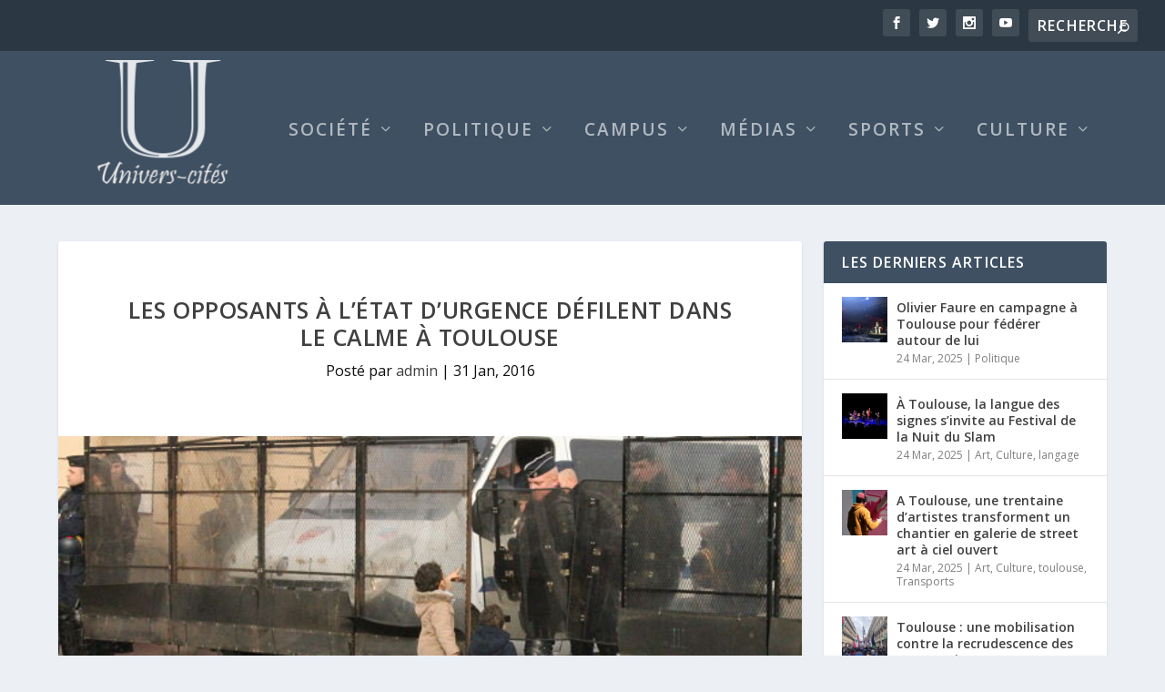

--- FILE ---
content_type: text/html; charset=UTF-8
request_url: http://www.univers-cites.fr/2016/01/31/les-opposants-a-letat-durgence-defilent-dans-le-calme-a-toulouse/
body_size: 27238
content:
<!DOCTYPE html>
<!--[if IE 6]>
<html id="ie6" lang="fr-FR">
<![endif]-->
<!--[if IE 7]>
<html id="ie7" lang="fr-FR">
<![endif]-->
<!--[if IE 8]>
<html id="ie8" lang="fr-FR">
<![endif]-->
<!--[if !(IE 6) | !(IE 7) | !(IE 8)  ]><!-->
<html lang="fr-FR">
<!--<![endif]-->
<head>
	<meta charset="UTF-8" />
			
	<meta http-equiv="X-UA-Compatible" content="IE=edge">
	<link rel="pingback" href="http://www.univers-cites.fr/xmlrpc.php" />

		<!--[if lt IE 9]>
	<script src="http://www.univers-cites.fr/wp-content/themes/Extra/scripts/ext/html5.js" type="text/javascript"></script>
	<![endif]-->

	<script type="e88b1506805c3be9b028ac2c-text/javascript">
		document.documentElement.className = 'js';
	</script>

	<title>Les opposants à l&#039;état d&#039;urgence défilent dans le calme à Toulouse </title>
<script type="e88b1506805c3be9b028ac2c-text/javascript">
			let jqueryParams=[],jQuery=function(r){return jqueryParams=[...jqueryParams,r],jQuery},$=function(r){return jqueryParams=[...jqueryParams,r],$};window.jQuery=jQuery,window.$=jQuery;let customHeadScripts=!1;jQuery.fn=jQuery.prototype={},$.fn=jQuery.prototype={},jQuery.noConflict=function(r){if(window.jQuery)return jQuery=window.jQuery,$=window.jQuery,customHeadScripts=!0,jQuery.noConflict},jQuery.ready=function(r){jqueryParams=[...jqueryParams,r]},$.ready=function(r){jqueryParams=[...jqueryParams,r]},jQuery.load=function(r){jqueryParams=[...jqueryParams,r]},$.load=function(r){jqueryParams=[...jqueryParams,r]},jQuery.fn.ready=function(r){jqueryParams=[...jqueryParams,r]},$.fn.ready=function(r){jqueryParams=[...jqueryParams,r]};</script><meta name="description" content="Deux collectifs d&#039;associations avaient lancé un appel au rassemblement partout en France, samedi 30 janvier, pour manifester contre l&#039;état d&#039;urgence et la déchéance de nationalité. A Toulouse, plus de mille personnes ont défilé de la place Arnaud Bernard jusqu&#039;aux allées Charles de Fitte. Un impressionnant dispositif policier avait été déployé,…">
<meta property="article:published_time" content="2016-01-31T20:01:05+01:00">
<meta property="article:modified_time" content="2016-01-31T20:01:05+01:00">
<meta property="og:updated_time" content="2016-01-31T20:01:05+01:00">
<meta name="robots" content="index, follow, max-snippet:-1, max-image-preview:large, max-video-preview:-1">
<link rel="canonical" href="https://www.univers-cites.fr/2016/01/31/les-opposants-a-letat-durgence-defilent-dans-le-calme-a-toulouse/">
<meta property="og:url" content="https://www.univers-cites.fr/2016/01/31/les-opposants-a-letat-durgence-defilent-dans-le-calme-a-toulouse/">
<meta property="og:site_name" content="Univers Cités">
<meta property="og:locale" content="fr_FR">
<meta property="og:type" content="article">
<meta property="article:author" content="https://www.facebook.com/universcites.sciencespotlse/">
<meta property="article:publisher" content="https://www.facebook.com/universcites.sciencespotlse/">
<meta property="article:section" content="Société">
<meta property="og:title" content="Les opposants à l&#039;état d&#039;urgence défilent dans le calme à Toulouse ">
<meta property="og:description" content="Deux collectifs d&#039;associations avaient lancé un appel au rassemblement partout en France, samedi 30 janvier, pour manifester contre l&#039;état d&#039;urgence et la déchéance de nationalité. A Toulouse, plus de mille personnes ont défilé de la place Arnaud Bernard jusqu&#039;aux allées Charles de Fitte. Un impressionnant dispositif policier avait été déployé,…">
<meta property="og:image" content="https://www.univers-cites.fr/wp-content/uploads/2016/01/arton2360.jpg">
<meta property="og:image:width" content="620">
<meta property="og:image:height" content="261">
<meta property="fb:pages" content="">
<meta property="fb:admins" content="2021947044684092">
<meta property="fb:app_id" content="152655188675063">
<meta name="twitter:card" content="summary">
<meta name="twitter:site" content="@Univers_cites">
<meta name="twitter:creator" content="@Univers_cites">
<meta name="twitter:title" content="Les opposants à l&#039;état d&#039;urgence défilent dans le calme à Toulouse ">
<meta name="twitter:description" content="Deux collectifs d&#039;associations avaient lancé un appel au rassemblement partout en France, samedi 30 janvier, pour manifester contre l&#039;état d&#039;urgence et la déchéance de nationalité. A Toulouse, plus de mille personnes ont défilé de la place Arnaud Bernard jusqu&#039;aux allées Charles de Fitte. Un impressionnant dispositif policier avait été déployé,…">
<meta name="twitter:image" content="https://www.univers-cites.fr/wp-content/uploads/2016/01/arton2360.jpg">
<link rel='dns-prefetch' href='//platform.twitter.com' />
<link rel='dns-prefetch' href='//www.googletagmanager.com' />
<link rel='dns-prefetch' href='//fonts.googleapis.com' />
<link rel="alternate" type="application/rss+xml" title="Univers Cités &raquo; Flux" href="https://www.univers-cites.fr/feed/" />
<link rel="alternate" type="application/rss+xml" title="Univers Cités &raquo; Flux des commentaires" href="https://www.univers-cites.fr/comments/feed/" />
<link rel="alternate" type="application/rss+xml" title="Univers Cités &raquo; Les opposants à l&rsquo;état d&rsquo;urgence défilent dans le calme à Toulouse Flux des commentaires" href="https://www.univers-cites.fr/2016/01/31/les-opposants-a-letat-durgence-defilent-dans-le-calme-a-toulouse/feed/" />
<meta content="Extra v.4.27.4" name="generator"/><link rel='stylesheet' id='wp-block-library-css' href='http://www.univers-cites.fr/wp-includes/css/dist/block-library/style.min.css?ver=6.7.3' type='text/css' media='all' />
<style id='wp-block-library-theme-inline-css' type='text/css'>
.wp-block-audio :where(figcaption){color:#555;font-size:13px;text-align:center}.is-dark-theme .wp-block-audio :where(figcaption){color:#ffffffa6}.wp-block-audio{margin:0 0 1em}.wp-block-code{border:1px solid #ccc;border-radius:4px;font-family:Menlo,Consolas,monaco,monospace;padding:.8em 1em}.wp-block-embed :where(figcaption){color:#555;font-size:13px;text-align:center}.is-dark-theme .wp-block-embed :where(figcaption){color:#ffffffa6}.wp-block-embed{margin:0 0 1em}.blocks-gallery-caption{color:#555;font-size:13px;text-align:center}.is-dark-theme .blocks-gallery-caption{color:#ffffffa6}:root :where(.wp-block-image figcaption){color:#555;font-size:13px;text-align:center}.is-dark-theme :root :where(.wp-block-image figcaption){color:#ffffffa6}.wp-block-image{margin:0 0 1em}.wp-block-pullquote{border-bottom:4px solid;border-top:4px solid;color:currentColor;margin-bottom:1.75em}.wp-block-pullquote cite,.wp-block-pullquote footer,.wp-block-pullquote__citation{color:currentColor;font-size:.8125em;font-style:normal;text-transform:uppercase}.wp-block-quote{border-left:.25em solid;margin:0 0 1.75em;padding-left:1em}.wp-block-quote cite,.wp-block-quote footer{color:currentColor;font-size:.8125em;font-style:normal;position:relative}.wp-block-quote:where(.has-text-align-right){border-left:none;border-right:.25em solid;padding-left:0;padding-right:1em}.wp-block-quote:where(.has-text-align-center){border:none;padding-left:0}.wp-block-quote.is-large,.wp-block-quote.is-style-large,.wp-block-quote:where(.is-style-plain){border:none}.wp-block-search .wp-block-search__label{font-weight:700}.wp-block-search__button{border:1px solid #ccc;padding:.375em .625em}:where(.wp-block-group.has-background){padding:1.25em 2.375em}.wp-block-separator.has-css-opacity{opacity:.4}.wp-block-separator{border:none;border-bottom:2px solid;margin-left:auto;margin-right:auto}.wp-block-separator.has-alpha-channel-opacity{opacity:1}.wp-block-separator:not(.is-style-wide):not(.is-style-dots){width:100px}.wp-block-separator.has-background:not(.is-style-dots){border-bottom:none;height:1px}.wp-block-separator.has-background:not(.is-style-wide):not(.is-style-dots){height:2px}.wp-block-table{margin:0 0 1em}.wp-block-table td,.wp-block-table th{word-break:normal}.wp-block-table :where(figcaption){color:#555;font-size:13px;text-align:center}.is-dark-theme .wp-block-table :where(figcaption){color:#ffffffa6}.wp-block-video :where(figcaption){color:#555;font-size:13px;text-align:center}.is-dark-theme .wp-block-video :where(figcaption){color:#ffffffa6}.wp-block-video{margin:0 0 1em}:root :where(.wp-block-template-part.has-background){margin-bottom:0;margin-top:0;padding:1.25em 2.375em}
</style>
<style id='global-styles-inline-css' type='text/css'>
:root{--wp--preset--aspect-ratio--square: 1;--wp--preset--aspect-ratio--4-3: 4/3;--wp--preset--aspect-ratio--3-4: 3/4;--wp--preset--aspect-ratio--3-2: 3/2;--wp--preset--aspect-ratio--2-3: 2/3;--wp--preset--aspect-ratio--16-9: 16/9;--wp--preset--aspect-ratio--9-16: 9/16;--wp--preset--color--black: #000000;--wp--preset--color--cyan-bluish-gray: #abb8c3;--wp--preset--color--white: #ffffff;--wp--preset--color--pale-pink: #f78da7;--wp--preset--color--vivid-red: #cf2e2e;--wp--preset--color--luminous-vivid-orange: #ff6900;--wp--preset--color--luminous-vivid-amber: #fcb900;--wp--preset--color--light-green-cyan: #7bdcb5;--wp--preset--color--vivid-green-cyan: #00d084;--wp--preset--color--pale-cyan-blue: #8ed1fc;--wp--preset--color--vivid-cyan-blue: #0693e3;--wp--preset--color--vivid-purple: #9b51e0;--wp--preset--gradient--vivid-cyan-blue-to-vivid-purple: linear-gradient(135deg,rgba(6,147,227,1) 0%,rgb(155,81,224) 100%);--wp--preset--gradient--light-green-cyan-to-vivid-green-cyan: linear-gradient(135deg,rgb(122,220,180) 0%,rgb(0,208,130) 100%);--wp--preset--gradient--luminous-vivid-amber-to-luminous-vivid-orange: linear-gradient(135deg,rgba(252,185,0,1) 0%,rgba(255,105,0,1) 100%);--wp--preset--gradient--luminous-vivid-orange-to-vivid-red: linear-gradient(135deg,rgba(255,105,0,1) 0%,rgb(207,46,46) 100%);--wp--preset--gradient--very-light-gray-to-cyan-bluish-gray: linear-gradient(135deg,rgb(238,238,238) 0%,rgb(169,184,195) 100%);--wp--preset--gradient--cool-to-warm-spectrum: linear-gradient(135deg,rgb(74,234,220) 0%,rgb(151,120,209) 20%,rgb(207,42,186) 40%,rgb(238,44,130) 60%,rgb(251,105,98) 80%,rgb(254,248,76) 100%);--wp--preset--gradient--blush-light-purple: linear-gradient(135deg,rgb(255,206,236) 0%,rgb(152,150,240) 100%);--wp--preset--gradient--blush-bordeaux: linear-gradient(135deg,rgb(254,205,165) 0%,rgb(254,45,45) 50%,rgb(107,0,62) 100%);--wp--preset--gradient--luminous-dusk: linear-gradient(135deg,rgb(255,203,112) 0%,rgb(199,81,192) 50%,rgb(65,88,208) 100%);--wp--preset--gradient--pale-ocean: linear-gradient(135deg,rgb(255,245,203) 0%,rgb(182,227,212) 50%,rgb(51,167,181) 100%);--wp--preset--gradient--electric-grass: linear-gradient(135deg,rgb(202,248,128) 0%,rgb(113,206,126) 100%);--wp--preset--gradient--midnight: linear-gradient(135deg,rgb(2,3,129) 0%,rgb(40,116,252) 100%);--wp--preset--font-size--small: 13px;--wp--preset--font-size--medium: 20px;--wp--preset--font-size--large: 36px;--wp--preset--font-size--x-large: 42px;--wp--preset--spacing--20: 0.44rem;--wp--preset--spacing--30: 0.67rem;--wp--preset--spacing--40: 1rem;--wp--preset--spacing--50: 1.5rem;--wp--preset--spacing--60: 2.25rem;--wp--preset--spacing--70: 3.38rem;--wp--preset--spacing--80: 5.06rem;--wp--preset--shadow--natural: 6px 6px 9px rgba(0, 0, 0, 0.2);--wp--preset--shadow--deep: 12px 12px 50px rgba(0, 0, 0, 0.4);--wp--preset--shadow--sharp: 6px 6px 0px rgba(0, 0, 0, 0.2);--wp--preset--shadow--outlined: 6px 6px 0px -3px rgba(255, 255, 255, 1), 6px 6px rgba(0, 0, 0, 1);--wp--preset--shadow--crisp: 6px 6px 0px rgba(0, 0, 0, 1);}:root { --wp--style--global--content-size: 856px;--wp--style--global--wide-size: 1280px; }:where(body) { margin: 0; }.wp-site-blocks > .alignleft { float: left; margin-right: 2em; }.wp-site-blocks > .alignright { float: right; margin-left: 2em; }.wp-site-blocks > .aligncenter { justify-content: center; margin-left: auto; margin-right: auto; }:where(.is-layout-flex){gap: 0.5em;}:where(.is-layout-grid){gap: 0.5em;}.is-layout-flow > .alignleft{float: left;margin-inline-start: 0;margin-inline-end: 2em;}.is-layout-flow > .alignright{float: right;margin-inline-start: 2em;margin-inline-end: 0;}.is-layout-flow > .aligncenter{margin-left: auto !important;margin-right: auto !important;}.is-layout-constrained > .alignleft{float: left;margin-inline-start: 0;margin-inline-end: 2em;}.is-layout-constrained > .alignright{float: right;margin-inline-start: 2em;margin-inline-end: 0;}.is-layout-constrained > .aligncenter{margin-left: auto !important;margin-right: auto !important;}.is-layout-constrained > :where(:not(.alignleft):not(.alignright):not(.alignfull)){max-width: var(--wp--style--global--content-size);margin-left: auto !important;margin-right: auto !important;}.is-layout-constrained > .alignwide{max-width: var(--wp--style--global--wide-size);}body .is-layout-flex{display: flex;}.is-layout-flex{flex-wrap: wrap;align-items: center;}.is-layout-flex > :is(*, div){margin: 0;}body .is-layout-grid{display: grid;}.is-layout-grid > :is(*, div){margin: 0;}body{padding-top: 0px;padding-right: 0px;padding-bottom: 0px;padding-left: 0px;}:root :where(.wp-element-button, .wp-block-button__link){background-color: #32373c;border-width: 0;color: #fff;font-family: inherit;font-size: inherit;line-height: inherit;padding: calc(0.667em + 2px) calc(1.333em + 2px);text-decoration: none;}.has-black-color{color: var(--wp--preset--color--black) !important;}.has-cyan-bluish-gray-color{color: var(--wp--preset--color--cyan-bluish-gray) !important;}.has-white-color{color: var(--wp--preset--color--white) !important;}.has-pale-pink-color{color: var(--wp--preset--color--pale-pink) !important;}.has-vivid-red-color{color: var(--wp--preset--color--vivid-red) !important;}.has-luminous-vivid-orange-color{color: var(--wp--preset--color--luminous-vivid-orange) !important;}.has-luminous-vivid-amber-color{color: var(--wp--preset--color--luminous-vivid-amber) !important;}.has-light-green-cyan-color{color: var(--wp--preset--color--light-green-cyan) !important;}.has-vivid-green-cyan-color{color: var(--wp--preset--color--vivid-green-cyan) !important;}.has-pale-cyan-blue-color{color: var(--wp--preset--color--pale-cyan-blue) !important;}.has-vivid-cyan-blue-color{color: var(--wp--preset--color--vivid-cyan-blue) !important;}.has-vivid-purple-color{color: var(--wp--preset--color--vivid-purple) !important;}.has-black-background-color{background-color: var(--wp--preset--color--black) !important;}.has-cyan-bluish-gray-background-color{background-color: var(--wp--preset--color--cyan-bluish-gray) !important;}.has-white-background-color{background-color: var(--wp--preset--color--white) !important;}.has-pale-pink-background-color{background-color: var(--wp--preset--color--pale-pink) !important;}.has-vivid-red-background-color{background-color: var(--wp--preset--color--vivid-red) !important;}.has-luminous-vivid-orange-background-color{background-color: var(--wp--preset--color--luminous-vivid-orange) !important;}.has-luminous-vivid-amber-background-color{background-color: var(--wp--preset--color--luminous-vivid-amber) !important;}.has-light-green-cyan-background-color{background-color: var(--wp--preset--color--light-green-cyan) !important;}.has-vivid-green-cyan-background-color{background-color: var(--wp--preset--color--vivid-green-cyan) !important;}.has-pale-cyan-blue-background-color{background-color: var(--wp--preset--color--pale-cyan-blue) !important;}.has-vivid-cyan-blue-background-color{background-color: var(--wp--preset--color--vivid-cyan-blue) !important;}.has-vivid-purple-background-color{background-color: var(--wp--preset--color--vivid-purple) !important;}.has-black-border-color{border-color: var(--wp--preset--color--black) !important;}.has-cyan-bluish-gray-border-color{border-color: var(--wp--preset--color--cyan-bluish-gray) !important;}.has-white-border-color{border-color: var(--wp--preset--color--white) !important;}.has-pale-pink-border-color{border-color: var(--wp--preset--color--pale-pink) !important;}.has-vivid-red-border-color{border-color: var(--wp--preset--color--vivid-red) !important;}.has-luminous-vivid-orange-border-color{border-color: var(--wp--preset--color--luminous-vivid-orange) !important;}.has-luminous-vivid-amber-border-color{border-color: var(--wp--preset--color--luminous-vivid-amber) !important;}.has-light-green-cyan-border-color{border-color: var(--wp--preset--color--light-green-cyan) !important;}.has-vivid-green-cyan-border-color{border-color: var(--wp--preset--color--vivid-green-cyan) !important;}.has-pale-cyan-blue-border-color{border-color: var(--wp--preset--color--pale-cyan-blue) !important;}.has-vivid-cyan-blue-border-color{border-color: var(--wp--preset--color--vivid-cyan-blue) !important;}.has-vivid-purple-border-color{border-color: var(--wp--preset--color--vivid-purple) !important;}.has-vivid-cyan-blue-to-vivid-purple-gradient-background{background: var(--wp--preset--gradient--vivid-cyan-blue-to-vivid-purple) !important;}.has-light-green-cyan-to-vivid-green-cyan-gradient-background{background: var(--wp--preset--gradient--light-green-cyan-to-vivid-green-cyan) !important;}.has-luminous-vivid-amber-to-luminous-vivid-orange-gradient-background{background: var(--wp--preset--gradient--luminous-vivid-amber-to-luminous-vivid-orange) !important;}.has-luminous-vivid-orange-to-vivid-red-gradient-background{background: var(--wp--preset--gradient--luminous-vivid-orange-to-vivid-red) !important;}.has-very-light-gray-to-cyan-bluish-gray-gradient-background{background: var(--wp--preset--gradient--very-light-gray-to-cyan-bluish-gray) !important;}.has-cool-to-warm-spectrum-gradient-background{background: var(--wp--preset--gradient--cool-to-warm-spectrum) !important;}.has-blush-light-purple-gradient-background{background: var(--wp--preset--gradient--blush-light-purple) !important;}.has-blush-bordeaux-gradient-background{background: var(--wp--preset--gradient--blush-bordeaux) !important;}.has-luminous-dusk-gradient-background{background: var(--wp--preset--gradient--luminous-dusk) !important;}.has-pale-ocean-gradient-background{background: var(--wp--preset--gradient--pale-ocean) !important;}.has-electric-grass-gradient-background{background: var(--wp--preset--gradient--electric-grass) !important;}.has-midnight-gradient-background{background: var(--wp--preset--gradient--midnight) !important;}.has-small-font-size{font-size: var(--wp--preset--font-size--small) !important;}.has-medium-font-size{font-size: var(--wp--preset--font-size--medium) !important;}.has-large-font-size{font-size: var(--wp--preset--font-size--large) !important;}.has-x-large-font-size{font-size: var(--wp--preset--font-size--x-large) !important;}
:where(.wp-block-post-template.is-layout-flex){gap: 1.25em;}:where(.wp-block-post-template.is-layout-grid){gap: 1.25em;}
:where(.wp-block-columns.is-layout-flex){gap: 2em;}:where(.wp-block-columns.is-layout-grid){gap: 2em;}
:root :where(.wp-block-pullquote){font-size: 1.5em;line-height: 1.6;}
</style>
<link rel='stylesheet' id='extra-fonts-css' href="https://fonts.googleapis.com/css?family=Open+Sans:300italic,400italic,600italic,700italic,800italic,400,300,600,700,800&#038;subset=latin,latin-ext" type='text/css' media='all' />
<link rel='stylesheet' id='extra-style-css' href='http://www.univers-cites.fr/wp-content/themes/Extra/style.min.css?ver=4.27.4' type='text/css' media='all' />
<style id='extra-dynamic-critical-inline-css' type='text/css'>
@font-face{font-family:ETmodules;font-display:block;src:url(//www.univers-cites.fr/wp-content/themes/Extra/core/admin/fonts/modules/base/modules.eot);src:url(//www.univers-cites.fr/wp-content/themes/Extra/core/admin/fonts/modules/base/modules.eot?#iefix) format("embedded-opentype"),url(//www.univers-cites.fr/wp-content/themes/Extra/core/admin/fonts/modules/base/modules.woff) format("woff"),url(//www.univers-cites.fr/wp-content/themes/Extra/core/admin/fonts/modules/base/modules.ttf) format("truetype"),url(//www.univers-cites.fr/wp-content/themes/Extra/core/admin/fonts/modules/base/modules.svg#ETmodules) format("svg");font-weight:400;font-style:normal}
.et_audio_content,.et_link_content,.et_quote_content{background-color:#2ea3f2}.et_pb_post .et-pb-controllers a{margin-bottom:10px}.format-gallery .et-pb-controllers{bottom:0}.et_pb_blog_grid .et_audio_content{margin-bottom:19px}.et_pb_row .et_pb_blog_grid .et_pb_post .et_pb_slide{min-height:180px}.et_audio_content .wp-block-audio{margin:0;padding:0}.et_audio_content h2{line-height:44px}.et_pb_column_1_2 .et_audio_content h2,.et_pb_column_1_3 .et_audio_content h2,.et_pb_column_1_4 .et_audio_content h2,.et_pb_column_1_5 .et_audio_content h2,.et_pb_column_1_6 .et_audio_content h2,.et_pb_column_2_5 .et_audio_content h2,.et_pb_column_3_5 .et_audio_content h2,.et_pb_column_3_8 .et_audio_content h2{margin-bottom:9px;margin-top:0}.et_pb_column_1_2 .et_audio_content,.et_pb_column_3_5 .et_audio_content{padding:35px 40px}.et_pb_column_1_2 .et_audio_content h2,.et_pb_column_3_5 .et_audio_content h2{line-height:32px}.et_pb_column_1_3 .et_audio_content,.et_pb_column_1_4 .et_audio_content,.et_pb_column_1_5 .et_audio_content,.et_pb_column_1_6 .et_audio_content,.et_pb_column_2_5 .et_audio_content,.et_pb_column_3_8 .et_audio_content{padding:35px 20px}.et_pb_column_1_3 .et_audio_content h2,.et_pb_column_1_4 .et_audio_content h2,.et_pb_column_1_5 .et_audio_content h2,.et_pb_column_1_6 .et_audio_content h2,.et_pb_column_2_5 .et_audio_content h2,.et_pb_column_3_8 .et_audio_content h2{font-size:18px;line-height:26px}article.et_pb_has_overlay .et_pb_blog_image_container{position:relative}.et_pb_post>.et_main_video_container{position:relative;margin-bottom:30px}.et_pb_post .et_pb_video_overlay .et_pb_video_play{color:#fff}.et_pb_post .et_pb_video_overlay_hover:hover{background:rgba(0,0,0,.6)}.et_audio_content,.et_link_content,.et_quote_content{text-align:center;word-wrap:break-word;position:relative;padding:50px 60px}.et_audio_content h2,.et_link_content a.et_link_main_url,.et_link_content h2,.et_quote_content blockquote cite,.et_quote_content blockquote p{color:#fff!important}.et_quote_main_link{position:absolute;text-indent:-9999px;width:100%;height:100%;display:block;top:0;left:0}.et_quote_content blockquote{padding:0;margin:0;border:none}.et_audio_content h2,.et_link_content h2,.et_quote_content blockquote p{margin-top:0}.et_audio_content h2{margin-bottom:20px}.et_audio_content h2,.et_link_content h2,.et_quote_content blockquote p{line-height:44px}.et_link_content a.et_link_main_url,.et_quote_content blockquote cite{font-size:18px;font-weight:200}.et_quote_content blockquote cite{font-style:normal}.et_pb_column_2_3 .et_quote_content{padding:50px 42px 45px}.et_pb_column_2_3 .et_audio_content,.et_pb_column_2_3 .et_link_content{padding:40px 40px 45px}.et_pb_column_1_2 .et_audio_content,.et_pb_column_1_2 .et_link_content,.et_pb_column_1_2 .et_quote_content,.et_pb_column_3_5 .et_audio_content,.et_pb_column_3_5 .et_link_content,.et_pb_column_3_5 .et_quote_content{padding:35px 40px}.et_pb_column_1_2 .et_quote_content blockquote p,.et_pb_column_3_5 .et_quote_content blockquote p{font-size:26px;line-height:32px}.et_pb_column_1_2 .et_audio_content h2,.et_pb_column_1_2 .et_link_content h2,.et_pb_column_3_5 .et_audio_content h2,.et_pb_column_3_5 .et_link_content h2{line-height:32px}.et_pb_column_1_2 .et_link_content a.et_link_main_url,.et_pb_column_1_2 .et_quote_content blockquote cite,.et_pb_column_3_5 .et_link_content a.et_link_main_url,.et_pb_column_3_5 .et_quote_content blockquote cite{font-size:14px}.et_pb_column_1_3 .et_quote_content,.et_pb_column_1_4 .et_quote_content,.et_pb_column_1_5 .et_quote_content,.et_pb_column_1_6 .et_quote_content,.et_pb_column_2_5 .et_quote_content,.et_pb_column_3_8 .et_quote_content{padding:35px 30px 32px}.et_pb_column_1_3 .et_audio_content,.et_pb_column_1_3 .et_link_content,.et_pb_column_1_4 .et_audio_content,.et_pb_column_1_4 .et_link_content,.et_pb_column_1_5 .et_audio_content,.et_pb_column_1_5 .et_link_content,.et_pb_column_1_6 .et_audio_content,.et_pb_column_1_6 .et_link_content,.et_pb_column_2_5 .et_audio_content,.et_pb_column_2_5 .et_link_content,.et_pb_column_3_8 .et_audio_content,.et_pb_column_3_8 .et_link_content{padding:35px 20px}.et_pb_column_1_3 .et_audio_content h2,.et_pb_column_1_3 .et_link_content h2,.et_pb_column_1_3 .et_quote_content blockquote p,.et_pb_column_1_4 .et_audio_content h2,.et_pb_column_1_4 .et_link_content h2,.et_pb_column_1_4 .et_quote_content blockquote p,.et_pb_column_1_5 .et_audio_content h2,.et_pb_column_1_5 .et_link_content h2,.et_pb_column_1_5 .et_quote_content blockquote p,.et_pb_column_1_6 .et_audio_content h2,.et_pb_column_1_6 .et_link_content h2,.et_pb_column_1_6 .et_quote_content blockquote p,.et_pb_column_2_5 .et_audio_content h2,.et_pb_column_2_5 .et_link_content h2,.et_pb_column_2_5 .et_quote_content blockquote p,.et_pb_column_3_8 .et_audio_content h2,.et_pb_column_3_8 .et_link_content h2,.et_pb_column_3_8 .et_quote_content blockquote p{font-size:18px;line-height:26px}.et_pb_column_1_3 .et_link_content a.et_link_main_url,.et_pb_column_1_3 .et_quote_content blockquote cite,.et_pb_column_1_4 .et_link_content a.et_link_main_url,.et_pb_column_1_4 .et_quote_content blockquote cite,.et_pb_column_1_5 .et_link_content a.et_link_main_url,.et_pb_column_1_5 .et_quote_content blockquote cite,.et_pb_column_1_6 .et_link_content a.et_link_main_url,.et_pb_column_1_6 .et_quote_content blockquote cite,.et_pb_column_2_5 .et_link_content a.et_link_main_url,.et_pb_column_2_5 .et_quote_content blockquote cite,.et_pb_column_3_8 .et_link_content a.et_link_main_url,.et_pb_column_3_8 .et_quote_content blockquote cite{font-size:14px}.et_pb_post .et_pb_gallery_post_type .et_pb_slide{min-height:500px;background-size:cover!important;background-position:top}.format-gallery .et_pb_slider.gallery-not-found .et_pb_slide{box-shadow:inset 0 0 10px rgba(0,0,0,.1)}.format-gallery .et_pb_slider:hover .et-pb-arrow-prev{left:0}.format-gallery .et_pb_slider:hover .et-pb-arrow-next{right:0}.et_pb_post>.et_pb_slider{margin-bottom:30px}.et_pb_column_3_4 .et_pb_post .et_pb_slide{min-height:442px}.et_pb_column_2_3 .et_pb_post .et_pb_slide{min-height:390px}.et_pb_column_1_2 .et_pb_post .et_pb_slide,.et_pb_column_3_5 .et_pb_post .et_pb_slide{min-height:284px}.et_pb_column_1_3 .et_pb_post .et_pb_slide,.et_pb_column_2_5 .et_pb_post .et_pb_slide,.et_pb_column_3_8 .et_pb_post .et_pb_slide{min-height:180px}.et_pb_column_1_4 .et_pb_post .et_pb_slide,.et_pb_column_1_5 .et_pb_post .et_pb_slide,.et_pb_column_1_6 .et_pb_post .et_pb_slide{min-height:125px}.et_pb_portfolio.et_pb_section_parallax .pagination,.et_pb_portfolio.et_pb_section_video .pagination,.et_pb_portfolio_grid.et_pb_section_parallax .pagination,.et_pb_portfolio_grid.et_pb_section_video .pagination{position:relative}.et_pb_bg_layout_light .et_pb_post .post-meta,.et_pb_bg_layout_light .et_pb_post .post-meta a,.et_pb_bg_layout_light .et_pb_post p{color:#666}.et_pb_bg_layout_dark .et_pb_post .post-meta,.et_pb_bg_layout_dark .et_pb_post .post-meta a,.et_pb_bg_layout_dark .et_pb_post p{color:inherit}.et_pb_text_color_dark .et_audio_content h2,.et_pb_text_color_dark .et_link_content a.et_link_main_url,.et_pb_text_color_dark .et_link_content h2,.et_pb_text_color_dark .et_quote_content blockquote cite,.et_pb_text_color_dark .et_quote_content blockquote p{color:#666!important}.et_pb_text_color_dark.et_audio_content h2,.et_pb_text_color_dark.et_link_content a.et_link_main_url,.et_pb_text_color_dark.et_link_content h2,.et_pb_text_color_dark.et_quote_content blockquote cite,.et_pb_text_color_dark.et_quote_content blockquote p{color:#bbb!important}.et_pb_text_color_dark.et_audio_content,.et_pb_text_color_dark.et_link_content,.et_pb_text_color_dark.et_quote_content{background-color:#e8e8e8}@media (min-width:981px) and (max-width:1100px){.et_quote_content{padding:50px 70px 45px}.et_pb_column_2_3 .et_quote_content{padding:50px 50px 45px}.et_pb_column_1_2 .et_quote_content,.et_pb_column_3_5 .et_quote_content{padding:35px 47px 30px}.et_pb_column_1_3 .et_quote_content,.et_pb_column_1_4 .et_quote_content,.et_pb_column_1_5 .et_quote_content,.et_pb_column_1_6 .et_quote_content,.et_pb_column_2_5 .et_quote_content,.et_pb_column_3_8 .et_quote_content{padding:35px 25px 32px}.et_pb_column_4_4 .et_pb_post .et_pb_slide{min-height:534px}.et_pb_column_3_4 .et_pb_post .et_pb_slide{min-height:392px}.et_pb_column_2_3 .et_pb_post .et_pb_slide{min-height:345px}.et_pb_column_1_2 .et_pb_post .et_pb_slide,.et_pb_column_3_5 .et_pb_post .et_pb_slide{min-height:250px}.et_pb_column_1_3 .et_pb_post .et_pb_slide,.et_pb_column_2_5 .et_pb_post .et_pb_slide,.et_pb_column_3_8 .et_pb_post .et_pb_slide{min-height:155px}.et_pb_column_1_4 .et_pb_post .et_pb_slide,.et_pb_column_1_5 .et_pb_post .et_pb_slide,.et_pb_column_1_6 .et_pb_post .et_pb_slide{min-height:108px}}@media (max-width:980px){.et_pb_bg_layout_dark_tablet .et_audio_content h2{color:#fff!important}.et_pb_text_color_dark_tablet.et_audio_content h2{color:#bbb!important}.et_pb_text_color_dark_tablet.et_audio_content{background-color:#e8e8e8}.et_pb_bg_layout_dark_tablet .et_audio_content h2,.et_pb_bg_layout_dark_tablet .et_link_content a.et_link_main_url,.et_pb_bg_layout_dark_tablet .et_link_content h2,.et_pb_bg_layout_dark_tablet .et_quote_content blockquote cite,.et_pb_bg_layout_dark_tablet .et_quote_content blockquote p{color:#fff!important}.et_pb_text_color_dark_tablet .et_audio_content h2,.et_pb_text_color_dark_tablet .et_link_content a.et_link_main_url,.et_pb_text_color_dark_tablet .et_link_content h2,.et_pb_text_color_dark_tablet .et_quote_content blockquote cite,.et_pb_text_color_dark_tablet .et_quote_content blockquote p{color:#666!important}.et_pb_text_color_dark_tablet.et_audio_content h2,.et_pb_text_color_dark_tablet.et_link_content a.et_link_main_url,.et_pb_text_color_dark_tablet.et_link_content h2,.et_pb_text_color_dark_tablet.et_quote_content blockquote cite,.et_pb_text_color_dark_tablet.et_quote_content blockquote p{color:#bbb!important}.et_pb_text_color_dark_tablet.et_audio_content,.et_pb_text_color_dark_tablet.et_link_content,.et_pb_text_color_dark_tablet.et_quote_content{background-color:#e8e8e8}}@media (min-width:768px) and (max-width:980px){.et_audio_content h2{font-size:26px!important;line-height:44px!important;margin-bottom:24px!important}.et_pb_post>.et_pb_gallery_post_type>.et_pb_slides>.et_pb_slide{min-height:384px!important}.et_quote_content{padding:50px 43px 45px!important}.et_quote_content blockquote p{font-size:26px!important;line-height:44px!important}.et_quote_content blockquote cite{font-size:18px!important}.et_link_content{padding:40px 40px 45px}.et_link_content h2{font-size:26px!important;line-height:44px!important}.et_link_content a.et_link_main_url{font-size:18px!important}}@media (max-width:767px){.et_audio_content h2,.et_link_content h2,.et_quote_content,.et_quote_content blockquote p{font-size:20px!important;line-height:26px!important}.et_audio_content,.et_link_content{padding:35px 20px!important}.et_audio_content h2{margin-bottom:9px!important}.et_pb_bg_layout_dark_phone .et_audio_content h2{color:#fff!important}.et_pb_text_color_dark_phone.et_audio_content{background-color:#e8e8e8}.et_link_content a.et_link_main_url,.et_quote_content blockquote cite{font-size:14px!important}.format-gallery .et-pb-controllers{height:auto}.et_pb_post>.et_pb_gallery_post_type>.et_pb_slides>.et_pb_slide{min-height:222px!important}.et_pb_bg_layout_dark_phone .et_audio_content h2,.et_pb_bg_layout_dark_phone .et_link_content a.et_link_main_url,.et_pb_bg_layout_dark_phone .et_link_content h2,.et_pb_bg_layout_dark_phone .et_quote_content blockquote cite,.et_pb_bg_layout_dark_phone .et_quote_content blockquote p{color:#fff!important}.et_pb_text_color_dark_phone .et_audio_content h2,.et_pb_text_color_dark_phone .et_link_content a.et_link_main_url,.et_pb_text_color_dark_phone .et_link_content h2,.et_pb_text_color_dark_phone .et_quote_content blockquote cite,.et_pb_text_color_dark_phone .et_quote_content blockquote p{color:#666!important}.et_pb_text_color_dark_phone.et_audio_content h2,.et_pb_text_color_dark_phone.et_link_content a.et_link_main_url,.et_pb_text_color_dark_phone.et_link_content h2,.et_pb_text_color_dark_phone.et_quote_content blockquote cite,.et_pb_text_color_dark_phone.et_quote_content blockquote p{color:#bbb!important}.et_pb_text_color_dark_phone.et_audio_content,.et_pb_text_color_dark_phone.et_link_content,.et_pb_text_color_dark_phone.et_quote_content{background-color:#e8e8e8}}@media (max-width:479px){.et_pb_column_1_2 .et_pb_carousel_item .et_pb_video_play,.et_pb_column_1_3 .et_pb_carousel_item .et_pb_video_play,.et_pb_column_2_3 .et_pb_carousel_item .et_pb_video_play,.et_pb_column_2_5 .et_pb_carousel_item .et_pb_video_play,.et_pb_column_3_5 .et_pb_carousel_item .et_pb_video_play,.et_pb_column_3_8 .et_pb_carousel_item .et_pb_video_play{font-size:1.5rem;line-height:1.5rem;margin-left:-.75rem;margin-top:-.75rem}.et_audio_content,.et_quote_content{padding:35px 20px!important}.et_pb_post>.et_pb_gallery_post_type>.et_pb_slides>.et_pb_slide{min-height:156px!important}}.et_full_width_page .et_gallery_item{float:left;width:20.875%;margin:0 5.5% 5.5% 0}.et_full_width_page .et_gallery_item:nth-child(3n){margin-right:5.5%}.et_full_width_page .et_gallery_item:nth-child(3n+1){clear:none}.et_full_width_page .et_gallery_item:nth-child(4n){margin-right:0}.et_full_width_page .et_gallery_item:nth-child(4n+1){clear:both}
.et_pb_slider{position:relative;overflow:hidden}.et_pb_slide{padding:0 6%;background-size:cover;background-position:50%;background-repeat:no-repeat}.et_pb_slider .et_pb_slide{display:none;float:left;margin-right:-100%;position:relative;width:100%;text-align:center;list-style:none!important;background-position:50%;background-size:100%;background-size:cover}.et_pb_slider .et_pb_slide:first-child{display:list-item}.et-pb-controllers{position:absolute;bottom:20px;left:0;width:100%;text-align:center;z-index:10}.et-pb-controllers a{display:inline-block;background-color:hsla(0,0%,100%,.5);text-indent:-9999px;border-radius:7px;width:7px;height:7px;margin-right:10px;padding:0;opacity:.5}.et-pb-controllers .et-pb-active-control{opacity:1}.et-pb-controllers a:last-child{margin-right:0}.et-pb-controllers .et-pb-active-control{background-color:#fff}.et_pb_slides .et_pb_temp_slide{display:block}.et_pb_slides:after{content:"";display:block;clear:both;visibility:hidden;line-height:0;height:0;width:0}@media (max-width:980px){.et_pb_bg_layout_light_tablet .et-pb-controllers .et-pb-active-control{background-color:#333}.et_pb_bg_layout_light_tablet .et-pb-controllers a{background-color:rgba(0,0,0,.3)}.et_pb_bg_layout_light_tablet .et_pb_slide_content{color:#333}.et_pb_bg_layout_dark_tablet .et_pb_slide_description{text-shadow:0 1px 3px rgba(0,0,0,.3)}.et_pb_bg_layout_dark_tablet .et_pb_slide_content{color:#fff}.et_pb_bg_layout_dark_tablet .et-pb-controllers .et-pb-active-control{background-color:#fff}.et_pb_bg_layout_dark_tablet .et-pb-controllers a{background-color:hsla(0,0%,100%,.5)}}@media (max-width:767px){.et-pb-controllers{position:absolute;bottom:5%;left:0;width:100%;text-align:center;z-index:10;height:14px}.et_transparent_nav .et_pb_section:first-child .et-pb-controllers{bottom:18px}.et_pb_bg_layout_light_phone.et_pb_slider_with_overlay .et_pb_slide_overlay_container,.et_pb_bg_layout_light_phone.et_pb_slider_with_text_overlay .et_pb_text_overlay_wrapper{background-color:hsla(0,0%,100%,.9)}.et_pb_bg_layout_light_phone .et-pb-controllers .et-pb-active-control{background-color:#333}.et_pb_bg_layout_dark_phone.et_pb_slider_with_overlay .et_pb_slide_overlay_container,.et_pb_bg_layout_dark_phone.et_pb_slider_with_text_overlay .et_pb_text_overlay_wrapper,.et_pb_bg_layout_light_phone .et-pb-controllers a{background-color:rgba(0,0,0,.3)}.et_pb_bg_layout_dark_phone .et-pb-controllers .et-pb-active-control{background-color:#fff}.et_pb_bg_layout_dark_phone .et-pb-controllers a{background-color:hsla(0,0%,100%,.5)}}.et_mobile_device .et_pb_slider_parallax .et_pb_slide,.et_mobile_device .et_pb_slides .et_parallax_bg.et_pb_parallax_css{background-attachment:scroll}
.et-pb-arrow-next,.et-pb-arrow-prev{position:absolute;top:50%;z-index:100;font-size:48px;color:#fff;margin-top:-24px;transition:all .2s ease-in-out;opacity:0}.et_pb_bg_layout_light .et-pb-arrow-next,.et_pb_bg_layout_light .et-pb-arrow-prev{color:#333}.et_pb_slider:hover .et-pb-arrow-prev{left:22px;opacity:1}.et_pb_slider:hover .et-pb-arrow-next{right:22px;opacity:1}.et_pb_bg_layout_light .et-pb-controllers .et-pb-active-control{background-color:#333}.et_pb_bg_layout_light .et-pb-controllers a{background-color:rgba(0,0,0,.3)}.et-pb-arrow-next:hover,.et-pb-arrow-prev:hover{text-decoration:none}.et-pb-arrow-next span,.et-pb-arrow-prev span{display:none}.et-pb-arrow-prev{left:-22px}.et-pb-arrow-next{right:-22px}.et-pb-arrow-prev:before{content:"4"}.et-pb-arrow-next:before{content:"5"}.format-gallery .et-pb-arrow-next,.format-gallery .et-pb-arrow-prev{color:#fff}.et_pb_column_1_3 .et_pb_slider:hover .et-pb-arrow-prev,.et_pb_column_1_4 .et_pb_slider:hover .et-pb-arrow-prev,.et_pb_column_1_5 .et_pb_slider:hover .et-pb-arrow-prev,.et_pb_column_1_6 .et_pb_slider:hover .et-pb-arrow-prev,.et_pb_column_2_5 .et_pb_slider:hover .et-pb-arrow-prev{left:0}.et_pb_column_1_3 .et_pb_slider:hover .et-pb-arrow-next,.et_pb_column_1_4 .et_pb_slider:hover .et-pb-arrow-prev,.et_pb_column_1_5 .et_pb_slider:hover .et-pb-arrow-prev,.et_pb_column_1_6 .et_pb_slider:hover .et-pb-arrow-prev,.et_pb_column_2_5 .et_pb_slider:hover .et-pb-arrow-next{right:0}.et_pb_column_1_4 .et_pb_slider .et_pb_slide,.et_pb_column_1_5 .et_pb_slider .et_pb_slide,.et_pb_column_1_6 .et_pb_slider .et_pb_slide{min-height:170px}.et_pb_column_1_4 .et_pb_slider:hover .et-pb-arrow-next,.et_pb_column_1_5 .et_pb_slider:hover .et-pb-arrow-next,.et_pb_column_1_6 .et_pb_slider:hover .et-pb-arrow-next{right:0}@media (max-width:980px){.et_pb_bg_layout_light_tablet .et-pb-arrow-next,.et_pb_bg_layout_light_tablet .et-pb-arrow-prev{color:#333}.et_pb_bg_layout_dark_tablet .et-pb-arrow-next,.et_pb_bg_layout_dark_tablet .et-pb-arrow-prev{color:#fff}}@media (max-width:767px){.et_pb_slider:hover .et-pb-arrow-prev{left:0;opacity:1}.et_pb_slider:hover .et-pb-arrow-next{right:0;opacity:1}.et_pb_bg_layout_light_phone .et-pb-arrow-next,.et_pb_bg_layout_light_phone .et-pb-arrow-prev{color:#333}.et_pb_bg_layout_dark_phone .et-pb-arrow-next,.et_pb_bg_layout_dark_phone .et-pb-arrow-prev{color:#fff}}.et_mobile_device .et-pb-arrow-prev{left:22px;opacity:1}.et_mobile_device .et-pb-arrow-next{right:22px;opacity:1}@media (max-width:767px){.et_mobile_device .et-pb-arrow-prev{left:0;opacity:1}.et_mobile_device .et-pb-arrow-next{right:0;opacity:1}}
.et_overlay{z-index:-1;position:absolute;top:0;left:0;display:block;width:100%;height:100%;background:hsla(0,0%,100%,.9);opacity:0;pointer-events:none;transition:all .3s;border:1px solid #e5e5e5;box-sizing:border-box;-webkit-backface-visibility:hidden;backface-visibility:hidden;-webkit-font-smoothing:antialiased}.et_overlay:before{color:#2ea3f2;content:"\E050";position:absolute;top:50%;left:50%;transform:translate(-50%,-50%);font-size:32px;transition:all .4s}.et_portfolio_image,.et_shop_image{position:relative;display:block}.et_pb_has_overlay:not(.et_pb_image):hover .et_overlay,.et_portfolio_image:hover .et_overlay,.et_shop_image:hover .et_overlay{z-index:3;opacity:1}#ie7 .et_overlay,#ie8 .et_overlay{display:none}.et_pb_module.et_pb_has_overlay{position:relative}.et_pb_module.et_pb_has_overlay .et_overlay,article.et_pb_has_overlay{border:none}
.et_pb_blog_grid .et_audio_container .mejs-container .mejs-controls .mejs-time span{font-size:14px}.et_audio_container .mejs-container{width:auto!important;min-width:unset!important;height:auto!important}.et_audio_container .mejs-container,.et_audio_container .mejs-container .mejs-controls,.et_audio_container .mejs-embed,.et_audio_container .mejs-embed body{background:none;height:auto}.et_audio_container .mejs-controls .mejs-time-rail .mejs-time-loaded,.et_audio_container .mejs-time.mejs-currenttime-container{display:none!important}.et_audio_container .mejs-time{display:block!important;padding:0;margin-left:10px;margin-right:90px;line-height:inherit}.et_audio_container .mejs-android .mejs-time,.et_audio_container .mejs-ios .mejs-time,.et_audio_container .mejs-ipad .mejs-time,.et_audio_container .mejs-iphone .mejs-time{margin-right:0}.et_audio_container .mejs-controls .mejs-horizontal-volume-slider .mejs-horizontal-volume-total,.et_audio_container .mejs-controls .mejs-time-rail .mejs-time-total{background:hsla(0,0%,100%,.5);border-radius:5px;height:4px;margin:8px 0 0;top:0;right:0;left:auto}.et_audio_container .mejs-controls>div{height:20px!important}.et_audio_container .mejs-controls div.mejs-time-rail{padding-top:0;position:relative;display:block!important;margin-left:42px;margin-right:0}.et_audio_container span.mejs-time-total.mejs-time-slider{display:block!important;position:relative!important;max-width:100%;min-width:unset!important}.et_audio_container .mejs-button.mejs-volume-button{width:auto;height:auto;margin-left:auto;position:absolute;right:59px;bottom:-2px}.et_audio_container .mejs-controls .mejs-horizontal-volume-slider .mejs-horizontal-volume-current,.et_audio_container .mejs-controls .mejs-time-rail .mejs-time-current{background:#fff;height:4px;border-radius:5px}.et_audio_container .mejs-controls .mejs-horizontal-volume-slider .mejs-horizontal-volume-handle,.et_audio_container .mejs-controls .mejs-time-rail .mejs-time-handle{display:block;border:none;width:10px}.et_audio_container .mejs-time-rail .mejs-time-handle-content{border-radius:100%;transform:scale(1)}.et_pb_text_color_dark .et_audio_container .mejs-time-rail .mejs-time-handle-content{border-color:#666}.et_audio_container .mejs-time-rail .mejs-time-hovered{height:4px}.et_audio_container .mejs-controls .mejs-horizontal-volume-slider .mejs-horizontal-volume-handle{background:#fff;border-radius:5px;height:10px;position:absolute;top:-3px}.et_audio_container .mejs-container .mejs-controls .mejs-time span{font-size:18px}.et_audio_container .mejs-controls a.mejs-horizontal-volume-slider{display:block!important;height:19px;margin-left:5px;position:absolute;right:0;bottom:0}.et_audio_container .mejs-controls div.mejs-horizontal-volume-slider{height:4px}.et_audio_container .mejs-playpause-button button,.et_audio_container .mejs-volume-button button{background:none!important;margin:0!important;width:auto!important;height:auto!important;position:relative!important;z-index:99}.et_audio_container .mejs-playpause-button button:before{content:"E"!important;font-size:32px;left:0;top:-8px}.et_audio_container .mejs-playpause-button button:before,.et_audio_container .mejs-volume-button button:before{color:#fff}.et_audio_container .mejs-playpause-button{margin-top:-7px!important;width:auto!important;height:auto!important;position:absolute}.et_audio_container .mejs-controls .mejs-button button:focus{outline:none}.et_audio_container .mejs-playpause-button.mejs-pause button:before{content:"`"!important}.et_audio_container .mejs-volume-button button:before{content:"\E068";font-size:18px}.et_pb_text_color_dark .et_audio_container .mejs-controls .mejs-horizontal-volume-slider .mejs-horizontal-volume-total,.et_pb_text_color_dark .et_audio_container .mejs-controls .mejs-time-rail .mejs-time-total{background:hsla(0,0%,60%,.5)}.et_pb_text_color_dark .et_audio_container .mejs-controls .mejs-horizontal-volume-slider .mejs-horizontal-volume-current,.et_pb_text_color_dark .et_audio_container .mejs-controls .mejs-time-rail .mejs-time-current{background:#999}.et_pb_text_color_dark .et_audio_container .mejs-playpause-button button:before,.et_pb_text_color_dark .et_audio_container .mejs-volume-button button:before{color:#666}.et_pb_text_color_dark .et_audio_container .mejs-controls .mejs-horizontal-volume-slider .mejs-horizontal-volume-handle,.et_pb_text_color_dark .mejs-controls .mejs-time-rail .mejs-time-handle{background:#666}.et_pb_text_color_dark .mejs-container .mejs-controls .mejs-time span{color:#999}.et_pb_column_1_3 .et_audio_container .mejs-container .mejs-controls .mejs-time span,.et_pb_column_1_4 .et_audio_container .mejs-container .mejs-controls .mejs-time span,.et_pb_column_1_5 .et_audio_container .mejs-container .mejs-controls .mejs-time span,.et_pb_column_1_6 .et_audio_container .mejs-container .mejs-controls .mejs-time span,.et_pb_column_2_5 .et_audio_container .mejs-container .mejs-controls .mejs-time span,.et_pb_column_3_8 .et_audio_container .mejs-container .mejs-controls .mejs-time span{font-size:14px}.et_audio_container .mejs-container .mejs-controls{padding:0;flex-wrap:wrap;min-width:unset!important;position:relative}@media (max-width:980px){.et_pb_column_1_3 .et_audio_container .mejs-container .mejs-controls .mejs-time span,.et_pb_column_1_4 .et_audio_container .mejs-container .mejs-controls .mejs-time span,.et_pb_column_1_5 .et_audio_container .mejs-container .mejs-controls .mejs-time span,.et_pb_column_1_6 .et_audio_container .mejs-container .mejs-controls .mejs-time span,.et_pb_column_2_5 .et_audio_container .mejs-container .mejs-controls .mejs-time span,.et_pb_column_3_8 .et_audio_container .mejs-container .mejs-controls .mejs-time span{font-size:18px}.et_pb_bg_layout_dark_tablet .et_audio_container .mejs-controls .mejs-horizontal-volume-slider .mejs-horizontal-volume-total,.et_pb_bg_layout_dark_tablet .et_audio_container .mejs-controls .mejs-time-rail .mejs-time-total{background:hsla(0,0%,100%,.5)}.et_pb_bg_layout_dark_tablet .et_audio_container .mejs-controls .mejs-horizontal-volume-slider .mejs-horizontal-volume-current,.et_pb_bg_layout_dark_tablet .et_audio_container .mejs-controls .mejs-time-rail .mejs-time-current{background:#fff}.et_pb_bg_layout_dark_tablet .et_audio_container .mejs-playpause-button button:before,.et_pb_bg_layout_dark_tablet .et_audio_container .mejs-volume-button button:before{color:#fff}.et_pb_bg_layout_dark_tablet .et_audio_container .mejs-controls .mejs-horizontal-volume-slider .mejs-horizontal-volume-handle,.et_pb_bg_layout_dark_tablet .mejs-controls .mejs-time-rail .mejs-time-handle{background:#fff}.et_pb_bg_layout_dark_tablet .mejs-container .mejs-controls .mejs-time span{color:#fff}.et_pb_text_color_dark_tablet .et_audio_container .mejs-controls .mejs-horizontal-volume-slider .mejs-horizontal-volume-total,.et_pb_text_color_dark_tablet .et_audio_container .mejs-controls .mejs-time-rail .mejs-time-total{background:hsla(0,0%,60%,.5)}.et_pb_text_color_dark_tablet .et_audio_container .mejs-controls .mejs-horizontal-volume-slider .mejs-horizontal-volume-current,.et_pb_text_color_dark_tablet .et_audio_container .mejs-controls .mejs-time-rail .mejs-time-current{background:#999}.et_pb_text_color_dark_tablet .et_audio_container .mejs-playpause-button button:before,.et_pb_text_color_dark_tablet .et_audio_container .mejs-volume-button button:before{color:#666}.et_pb_text_color_dark_tablet .et_audio_container .mejs-controls .mejs-horizontal-volume-slider .mejs-horizontal-volume-handle,.et_pb_text_color_dark_tablet .mejs-controls .mejs-time-rail .mejs-time-handle{background:#666}.et_pb_text_color_dark_tablet .mejs-container .mejs-controls .mejs-time span{color:#999}}@media (max-width:767px){.et_audio_container .mejs-container .mejs-controls .mejs-time span{font-size:14px!important}.et_pb_bg_layout_dark_phone .et_audio_container .mejs-controls .mejs-horizontal-volume-slider .mejs-horizontal-volume-total,.et_pb_bg_layout_dark_phone .et_audio_container .mejs-controls .mejs-time-rail .mejs-time-total{background:hsla(0,0%,100%,.5)}.et_pb_bg_layout_dark_phone .et_audio_container .mejs-controls .mejs-horizontal-volume-slider .mejs-horizontal-volume-current,.et_pb_bg_layout_dark_phone .et_audio_container .mejs-controls .mejs-time-rail .mejs-time-current{background:#fff}.et_pb_bg_layout_dark_phone .et_audio_container .mejs-playpause-button button:before,.et_pb_bg_layout_dark_phone .et_audio_container .mejs-volume-button button:before{color:#fff}.et_pb_bg_layout_dark_phone .et_audio_container .mejs-controls .mejs-horizontal-volume-slider .mejs-horizontal-volume-handle,.et_pb_bg_layout_dark_phone .mejs-controls .mejs-time-rail .mejs-time-handle{background:#fff}.et_pb_bg_layout_dark_phone .mejs-container .mejs-controls .mejs-time span{color:#fff}.et_pb_text_color_dark_phone .et_audio_container .mejs-controls .mejs-horizontal-volume-slider .mejs-horizontal-volume-total,.et_pb_text_color_dark_phone .et_audio_container .mejs-controls .mejs-time-rail .mejs-time-total{background:hsla(0,0%,60%,.5)}.et_pb_text_color_dark_phone .et_audio_container .mejs-controls .mejs-horizontal-volume-slider .mejs-horizontal-volume-current,.et_pb_text_color_dark_phone .et_audio_container .mejs-controls .mejs-time-rail .mejs-time-current{background:#999}.et_pb_text_color_dark_phone .et_audio_container .mejs-playpause-button button:before,.et_pb_text_color_dark_phone .et_audio_container .mejs-volume-button button:before{color:#666}.et_pb_text_color_dark_phone .et_audio_container .mejs-controls .mejs-horizontal-volume-slider .mejs-horizontal-volume-handle,.et_pb_text_color_dark_phone .mejs-controls .mejs-time-rail .mejs-time-handle{background:#666}.et_pb_text_color_dark_phone .mejs-container .mejs-controls .mejs-time span{color:#999}}
.et_pb_video_box{display:block;position:relative;z-index:1;line-height:0}.et_pb_video_box video{width:100%!important;height:auto!important}.et_pb_video_overlay{position:absolute;z-index:10;top:0;left:0;height:100%;width:100%;background-size:cover;background-repeat:no-repeat;background-position:50%;cursor:pointer}.et_pb_video_play:before{font-family:ETmodules;content:"I"}.et_pb_video_play{display:block;position:absolute;z-index:100;color:#fff;left:50%;top:50%}.et_pb_column_1_2 .et_pb_video_play,.et_pb_column_2_3 .et_pb_video_play,.et_pb_column_3_4 .et_pb_video_play,.et_pb_column_3_5 .et_pb_video_play,.et_pb_column_4_4 .et_pb_video_play{font-size:6rem;line-height:6rem;margin-left:-3rem;margin-top:-3rem}.et_pb_column_1_3 .et_pb_video_play,.et_pb_column_1_4 .et_pb_video_play,.et_pb_column_1_5 .et_pb_video_play,.et_pb_column_1_6 .et_pb_video_play,.et_pb_column_2_5 .et_pb_video_play,.et_pb_column_3_8 .et_pb_video_play{font-size:3rem;line-height:3rem;margin-left:-1.5rem;margin-top:-1.5rem}.et_pb_bg_layout_light .et_pb_video_play{color:#333}.et_pb_video_overlay_hover{background:transparent;width:100%;height:100%;position:absolute;z-index:100;transition:all .5s ease-in-out}.et_pb_video .et_pb_video_overlay_hover:hover{background:rgba(0,0,0,.6)}@media (min-width:768px) and (max-width:980px){.et_pb_column_1_3 .et_pb_video_play,.et_pb_column_1_4 .et_pb_video_play,.et_pb_column_1_5 .et_pb_video_play,.et_pb_column_1_6 .et_pb_video_play,.et_pb_column_2_5 .et_pb_video_play,.et_pb_column_3_8 .et_pb_video_play{font-size:6rem;line-height:6rem;margin-left:-3rem;margin-top:-3rem}}@media (max-width:980px){.et_pb_bg_layout_light_tablet .et_pb_video_play{color:#333}}@media (max-width:768px){.et_pb_column_1_2 .et_pb_video_play,.et_pb_column_2_3 .et_pb_video_play,.et_pb_column_3_4 .et_pb_video_play,.et_pb_column_3_5 .et_pb_video_play,.et_pb_column_4_4 .et_pb_video_play{font-size:3rem;line-height:3rem;margin-left:-1.5rem;margin-top:-1.5rem}}@media (max-width:767px){.et_pb_bg_layout_light_phone .et_pb_video_play{color:#333}}
.et_post_gallery{padding:0!important;line-height:1.7!important;list-style:none!important}.et_gallery_item{float:left;width:28.353%;margin:0 7.47% 7.47% 0}.blocks-gallery-item,.et_gallery_item{padding-left:0!important}.blocks-gallery-item:before,.et_gallery_item:before{display:none}.et_gallery_item:nth-child(3n){margin-right:0}.et_gallery_item:nth-child(3n+1){clear:both}
.et_pb_post{margin-bottom:60px;word-wrap:break-word}.et_pb_fullwidth_post_content.et_pb_with_border img,.et_pb_post_content.et_pb_with_border img,.et_pb_with_border .et_pb_post .et_pb_slides,.et_pb_with_border .et_pb_post img:not(.woocommerce-placeholder),.et_pb_with_border.et_pb_posts .et_pb_post,.et_pb_with_border.et_pb_posts_nav span.nav-next a,.et_pb_with_border.et_pb_posts_nav span.nav-previous a{border:0 solid #333}.et_pb_post .entry-content{padding-top:30px}.et_pb_post .entry-featured-image-url{display:block;position:relative;margin-bottom:30px}.et_pb_post .entry-title a,.et_pb_post h2 a{text-decoration:none}.et_pb_post .post-meta{font-size:14px;margin-bottom:6px}.et_pb_post .more,.et_pb_post .post-meta a{text-decoration:none}.et_pb_post .more{color:#82c0c7}.et_pb_posts a.more-link{clear:both;display:block}.et_pb_posts .et_pb_post{position:relative}.et_pb_has_overlay.et_pb_post .et_pb_image_container a{display:block;position:relative;overflow:hidden}.et_pb_image_container img,.et_pb_post a img{vertical-align:bottom;max-width:100%}@media (min-width:981px) and (max-width:1100px){.et_pb_post{margin-bottom:42px}}@media (max-width:980px){.et_pb_post{margin-bottom:42px}.et_pb_bg_layout_light_tablet .et_pb_post .post-meta,.et_pb_bg_layout_light_tablet .et_pb_post .post-meta a,.et_pb_bg_layout_light_tablet .et_pb_post p{color:#666}.et_pb_bg_layout_dark_tablet .et_pb_post .post-meta,.et_pb_bg_layout_dark_tablet .et_pb_post .post-meta a,.et_pb_bg_layout_dark_tablet .et_pb_post p{color:inherit}.et_pb_bg_layout_dark_tablet .comment_postinfo a,.et_pb_bg_layout_dark_tablet .comment_postinfo span{color:#fff}}@media (max-width:767px){.et_pb_post{margin-bottom:42px}.et_pb_post>h2{font-size:18px}.et_pb_bg_layout_light_phone .et_pb_post .post-meta,.et_pb_bg_layout_light_phone .et_pb_post .post-meta a,.et_pb_bg_layout_light_phone .et_pb_post p{color:#666}.et_pb_bg_layout_dark_phone .et_pb_post .post-meta,.et_pb_bg_layout_dark_phone .et_pb_post .post-meta a,.et_pb_bg_layout_dark_phone .et_pb_post p{color:inherit}.et_pb_bg_layout_dark_phone .comment_postinfo a,.et_pb_bg_layout_dark_phone .comment_postinfo span{color:#fff}}@media (max-width:479px){.et_pb_post{margin-bottom:42px}.et_pb_post h2{font-size:16px;padding-bottom:0}.et_pb_post .post-meta{color:#666;font-size:14px}}
@media (min-width:981px){.et_pb_gutters3 .et_pb_column,.et_pb_gutters3.et_pb_row .et_pb_column{margin-right:5.5%}.et_pb_gutters3 .et_pb_column_4_4,.et_pb_gutters3.et_pb_row .et_pb_column_4_4{width:100%}.et_pb_gutters3 .et_pb_column_4_4 .et_pb_module,.et_pb_gutters3.et_pb_row .et_pb_column_4_4 .et_pb_module{margin-bottom:2.75%}.et_pb_gutters3 .et_pb_column_3_4,.et_pb_gutters3.et_pb_row .et_pb_column_3_4{width:73.625%}.et_pb_gutters3 .et_pb_column_3_4 .et_pb_module,.et_pb_gutters3.et_pb_row .et_pb_column_3_4 .et_pb_module{margin-bottom:3.735%}.et_pb_gutters3 .et_pb_column_2_3,.et_pb_gutters3.et_pb_row .et_pb_column_2_3{width:64.833%}.et_pb_gutters3 .et_pb_column_2_3 .et_pb_module,.et_pb_gutters3.et_pb_row .et_pb_column_2_3 .et_pb_module{margin-bottom:4.242%}.et_pb_gutters3 .et_pb_column_3_5,.et_pb_gutters3.et_pb_row .et_pb_column_3_5{width:57.8%}.et_pb_gutters3 .et_pb_column_3_5 .et_pb_module,.et_pb_gutters3.et_pb_row .et_pb_column_3_5 .et_pb_module{margin-bottom:4.758%}.et_pb_gutters3 .et_pb_column_1_2,.et_pb_gutters3.et_pb_row .et_pb_column_1_2{width:47.25%}.et_pb_gutters3 .et_pb_column_1_2 .et_pb_module,.et_pb_gutters3.et_pb_row .et_pb_column_1_2 .et_pb_module{margin-bottom:5.82%}.et_pb_gutters3 .et_pb_column_2_5,.et_pb_gutters3.et_pb_row .et_pb_column_2_5{width:36.7%}.et_pb_gutters3 .et_pb_column_2_5 .et_pb_module,.et_pb_gutters3.et_pb_row .et_pb_column_2_5 .et_pb_module{margin-bottom:7.493%}.et_pb_gutters3 .et_pb_column_1_3,.et_pb_gutters3.et_pb_row .et_pb_column_1_3{width:29.6667%}.et_pb_gutters3 .et_pb_column_1_3 .et_pb_module,.et_pb_gutters3.et_pb_row .et_pb_column_1_3 .et_pb_module{margin-bottom:9.27%}.et_pb_gutters3 .et_pb_column_1_4,.et_pb_gutters3.et_pb_row .et_pb_column_1_4{width:20.875%}.et_pb_gutters3 .et_pb_column_1_4 .et_pb_module,.et_pb_gutters3.et_pb_row .et_pb_column_1_4 .et_pb_module{margin-bottom:13.174%}.et_pb_gutters3 .et_pb_column_1_5,.et_pb_gutters3.et_pb_row .et_pb_column_1_5{width:15.6%}.et_pb_gutters3 .et_pb_column_1_5 .et_pb_module,.et_pb_gutters3.et_pb_row .et_pb_column_1_5 .et_pb_module{margin-bottom:17.628%}.et_pb_gutters3 .et_pb_column_1_6,.et_pb_gutters3.et_pb_row .et_pb_column_1_6{width:12.0833%}.et_pb_gutters3 .et_pb_column_1_6 .et_pb_module,.et_pb_gutters3.et_pb_row .et_pb_column_1_6 .et_pb_module{margin-bottom:22.759%}.et_pb_gutters3 .et_full_width_page.woocommerce-page ul.products li.product{width:20.875%;margin-right:5.5%;margin-bottom:5.5%}.et_pb_gutters3.et_left_sidebar.woocommerce-page #main-content ul.products li.product,.et_pb_gutters3.et_right_sidebar.woocommerce-page #main-content ul.products li.product{width:28.353%;margin-right:7.47%}.et_pb_gutters3.et_left_sidebar.woocommerce-page #main-content ul.products.columns-1 li.product,.et_pb_gutters3.et_right_sidebar.woocommerce-page #main-content ul.products.columns-1 li.product{width:100%;margin-right:0}.et_pb_gutters3.et_left_sidebar.woocommerce-page #main-content ul.products.columns-2 li.product,.et_pb_gutters3.et_right_sidebar.woocommerce-page #main-content ul.products.columns-2 li.product{width:48%;margin-right:4%}.et_pb_gutters3.et_left_sidebar.woocommerce-page #main-content ul.products.columns-2 li:nth-child(2n+2),.et_pb_gutters3.et_right_sidebar.woocommerce-page #main-content ul.products.columns-2 li:nth-child(2n+2){margin-right:0}.et_pb_gutters3.et_left_sidebar.woocommerce-page #main-content ul.products.columns-2 li:nth-child(3n+1),.et_pb_gutters3.et_right_sidebar.woocommerce-page #main-content ul.products.columns-2 li:nth-child(3n+1){clear:none}}
@media (min-width:981px){.et_pb_gutter.et_pb_gutters1 #left-area{width:75%}.et_pb_gutter.et_pb_gutters1 #sidebar{width:25%}.et_pb_gutters1.et_right_sidebar #left-area{padding-right:0}.et_pb_gutters1.et_left_sidebar #left-area{padding-left:0}.et_pb_gutter.et_pb_gutters1.et_right_sidebar #main-content .container:before{right:25%!important}.et_pb_gutter.et_pb_gutters1.et_left_sidebar #main-content .container:before{left:25%!important}.et_pb_gutters1 .et_pb_column,.et_pb_gutters1.et_pb_row .et_pb_column{margin-right:0}.et_pb_gutters1 .et_pb_column_4_4,.et_pb_gutters1.et_pb_row .et_pb_column_4_4{width:100%}.et_pb_gutters1 .et_pb_column_4_4 .et_pb_module,.et_pb_gutters1.et_pb_row .et_pb_column_4_4 .et_pb_module{margin-bottom:0}.et_pb_gutters1 .et_pb_column_3_4,.et_pb_gutters1.et_pb_row .et_pb_column_3_4{width:75%}.et_pb_gutters1 .et_pb_column_3_4 .et_pb_module,.et_pb_gutters1.et_pb_row .et_pb_column_3_4 .et_pb_module{margin-bottom:0}.et_pb_gutters1 .et_pb_column_2_3,.et_pb_gutters1.et_pb_row .et_pb_column_2_3{width:66.667%}.et_pb_gutters1 .et_pb_column_2_3 .et_pb_module,.et_pb_gutters1.et_pb_row .et_pb_column_2_3 .et_pb_module{margin-bottom:0}.et_pb_gutters1 .et_pb_column_3_5,.et_pb_gutters1.et_pb_row .et_pb_column_3_5{width:60%}.et_pb_gutters1 .et_pb_column_3_5 .et_pb_module,.et_pb_gutters1.et_pb_row .et_pb_column_3_5 .et_pb_module{margin-bottom:0}.et_pb_gutters1 .et_pb_column_1_2,.et_pb_gutters1.et_pb_row .et_pb_column_1_2{width:50%}.et_pb_gutters1 .et_pb_column_1_2 .et_pb_module,.et_pb_gutters1.et_pb_row .et_pb_column_1_2 .et_pb_module{margin-bottom:0}.et_pb_gutters1 .et_pb_column_2_5,.et_pb_gutters1.et_pb_row .et_pb_column_2_5{width:40%}.et_pb_gutters1 .et_pb_column_2_5 .et_pb_module,.et_pb_gutters1.et_pb_row .et_pb_column_2_5 .et_pb_module{margin-bottom:0}.et_pb_gutters1 .et_pb_column_1_3,.et_pb_gutters1.et_pb_row .et_pb_column_1_3{width:33.3333%}.et_pb_gutters1 .et_pb_column_1_3 .et_pb_module,.et_pb_gutters1.et_pb_row .et_pb_column_1_3 .et_pb_module{margin-bottom:0}.et_pb_gutters1 .et_pb_column_1_4,.et_pb_gutters1.et_pb_row .et_pb_column_1_4{width:25%}.et_pb_gutters1 .et_pb_column_1_4 .et_pb_module,.et_pb_gutters1.et_pb_row .et_pb_column_1_4 .et_pb_module{margin-bottom:0}.et_pb_gutters1 .et_pb_column_1_5,.et_pb_gutters1.et_pb_row .et_pb_column_1_5{width:20%}.et_pb_gutters1 .et_pb_column_1_5 .et_pb_module,.et_pb_gutters1.et_pb_row .et_pb_column_1_5 .et_pb_module{margin-bottom:0}.et_pb_gutters1 .et_pb_column_1_6,.et_pb_gutters1.et_pb_row .et_pb_column_1_6{width:16.6667%}.et_pb_gutters1 .et_pb_column_1_6 .et_pb_module,.et_pb_gutters1.et_pb_row .et_pb_column_1_6 .et_pb_module{margin-bottom:0}.et_pb_gutters1 .et_full_width_page.woocommerce-page ul.products li.product{width:25%;margin-right:0;margin-bottom:0}.et_pb_gutters1.et_left_sidebar.woocommerce-page #main-content ul.products li.product,.et_pb_gutters1.et_right_sidebar.woocommerce-page #main-content ul.products li.product{width:33.333%;margin-right:0}}@media (max-width:980px){.et_pb_gutters1 .et_pb_column,.et_pb_gutters1 .et_pb_column .et_pb_module,.et_pb_gutters1.et_pb_row .et_pb_column,.et_pb_gutters1.et_pb_row .et_pb_column .et_pb_module{margin-bottom:0}.et_pb_gutters1 .et_pb_row_1-2_1-4_1-4>.et_pb_column.et_pb_column_1_4,.et_pb_gutters1 .et_pb_row_1-4_1-4>.et_pb_column.et_pb_column_1_4,.et_pb_gutters1 .et_pb_row_1-4_1-4_1-2>.et_pb_column.et_pb_column_1_4,.et_pb_gutters1 .et_pb_row_1-5_1-5_3-5>.et_pb_column.et_pb_column_1_5,.et_pb_gutters1 .et_pb_row_3-5_1-5_1-5>.et_pb_column.et_pb_column_1_5,.et_pb_gutters1 .et_pb_row_4col>.et_pb_column.et_pb_column_1_4,.et_pb_gutters1 .et_pb_row_5col>.et_pb_column.et_pb_column_1_5,.et_pb_gutters1.et_pb_row_1-2_1-4_1-4>.et_pb_column.et_pb_column_1_4,.et_pb_gutters1.et_pb_row_1-4_1-4>.et_pb_column.et_pb_column_1_4,.et_pb_gutters1.et_pb_row_1-4_1-4_1-2>.et_pb_column.et_pb_column_1_4,.et_pb_gutters1.et_pb_row_1-5_1-5_3-5>.et_pb_column.et_pb_column_1_5,.et_pb_gutters1.et_pb_row_3-5_1-5_1-5>.et_pb_column.et_pb_column_1_5,.et_pb_gutters1.et_pb_row_4col>.et_pb_column.et_pb_column_1_4,.et_pb_gutters1.et_pb_row_5col>.et_pb_column.et_pb_column_1_5{width:50%;margin-right:0}.et_pb_gutters1 .et_pb_row_1-2_1-6_1-6_1-6>.et_pb_column.et_pb_column_1_6,.et_pb_gutters1 .et_pb_row_1-6_1-6_1-6>.et_pb_column.et_pb_column_1_6,.et_pb_gutters1 .et_pb_row_1-6_1-6_1-6_1-2>.et_pb_column.et_pb_column_1_6,.et_pb_gutters1 .et_pb_row_6col>.et_pb_column.et_pb_column_1_6,.et_pb_gutters1.et_pb_row_1-2_1-6_1-6_1-6>.et_pb_column.et_pb_column_1_6,.et_pb_gutters1.et_pb_row_1-6_1-6_1-6>.et_pb_column.et_pb_column_1_6,.et_pb_gutters1.et_pb_row_1-6_1-6_1-6_1-2>.et_pb_column.et_pb_column_1_6,.et_pb_gutters1.et_pb_row_6col>.et_pb_column.et_pb_column_1_6{width:33.333%;margin-right:0}.et_pb_gutters1 .et_pb_row_1-6_1-6_1-6_1-6>.et_pb_column.et_pb_column_1_6,.et_pb_gutters1.et_pb_row_1-6_1-6_1-6_1-6>.et_pb_column.et_pb_column_1_6{width:50%;margin-right:0}}@media (max-width:767px){.et_pb_gutters1 .et_pb_column,.et_pb_gutters1 .et_pb_column .et_pb_module,.et_pb_gutters1.et_pb_row .et_pb_column,.et_pb_gutters1.et_pb_row .et_pb_column .et_pb_module{margin-bottom:0}}@media (max-width:479px){.et_pb_gutters1 .et_pb_column,.et_pb_gutters1.et_pb_row .et_pb_column{margin:0!important}.et_pb_gutters1 .et_pb_column .et_pb_module,.et_pb_gutters1.et_pb_row .et_pb_column .et_pb_module{margin-bottom:0}}
@-webkit-keyframes fadeOutTop{0%{opacity:1;transform:translatey(0)}to{opacity:0;transform:translatey(-60%)}}@keyframes fadeOutTop{0%{opacity:1;transform:translatey(0)}to{opacity:0;transform:translatey(-60%)}}@-webkit-keyframes fadeInTop{0%{opacity:0;transform:translatey(-60%)}to{opacity:1;transform:translatey(0)}}@keyframes fadeInTop{0%{opacity:0;transform:translatey(-60%)}to{opacity:1;transform:translatey(0)}}@-webkit-keyframes fadeInBottom{0%{opacity:0;transform:translatey(60%)}to{opacity:1;transform:translatey(0)}}@keyframes fadeInBottom{0%{opacity:0;transform:translatey(60%)}to{opacity:1;transform:translatey(0)}}@-webkit-keyframes fadeOutBottom{0%{opacity:1;transform:translatey(0)}to{opacity:0;transform:translatey(60%)}}@keyframes fadeOutBottom{0%{opacity:1;transform:translatey(0)}to{opacity:0;transform:translatey(60%)}}@-webkit-keyframes Grow{0%{opacity:0;transform:scaleY(.5)}to{opacity:1;transform:scale(1)}}@keyframes Grow{0%{opacity:0;transform:scaleY(.5)}to{opacity:1;transform:scale(1)}}/*!
	  * Animate.css - http://daneden.me/animate
	  * Licensed under the MIT license - http://opensource.org/licenses/MIT
	  * Copyright (c) 2015 Daniel Eden
	 */@-webkit-keyframes flipInX{0%{transform:perspective(400px) rotateX(90deg);-webkit-animation-timing-function:ease-in;animation-timing-function:ease-in;opacity:0}40%{transform:perspective(400px) rotateX(-20deg);-webkit-animation-timing-function:ease-in;animation-timing-function:ease-in}60%{transform:perspective(400px) rotateX(10deg);opacity:1}80%{transform:perspective(400px) rotateX(-5deg)}to{transform:perspective(400px)}}@keyframes flipInX{0%{transform:perspective(400px) rotateX(90deg);-webkit-animation-timing-function:ease-in;animation-timing-function:ease-in;opacity:0}40%{transform:perspective(400px) rotateX(-20deg);-webkit-animation-timing-function:ease-in;animation-timing-function:ease-in}60%{transform:perspective(400px) rotateX(10deg);opacity:1}80%{transform:perspective(400px) rotateX(-5deg)}to{transform:perspective(400px)}}@-webkit-keyframes flipInY{0%{transform:perspective(400px) rotateY(90deg);-webkit-animation-timing-function:ease-in;animation-timing-function:ease-in;opacity:0}40%{transform:perspective(400px) rotateY(-20deg);-webkit-animation-timing-function:ease-in;animation-timing-function:ease-in}60%{transform:perspective(400px) rotateY(10deg);opacity:1}80%{transform:perspective(400px) rotateY(-5deg)}to{transform:perspective(400px)}}@keyframes flipInY{0%{transform:perspective(400px) rotateY(90deg);-webkit-animation-timing-function:ease-in;animation-timing-function:ease-in;opacity:0}40%{transform:perspective(400px) rotateY(-20deg);-webkit-animation-timing-function:ease-in;animation-timing-function:ease-in}60%{transform:perspective(400px) rotateY(10deg);opacity:1}80%{transform:perspective(400px) rotateY(-5deg)}to{transform:perspective(400px)}}
.nav li li{padding:0 20px;margin:0}.et-menu li li a{padding:6px 20px;width:200px}.nav li{position:relative;line-height:1em}.nav li li{position:relative;line-height:2em}.nav li ul{position:absolute;padding:20px 0;z-index:9999;width:240px;background:#fff;visibility:hidden;opacity:0;border-top:3px solid #2ea3f2;box-shadow:0 2px 5px rgba(0,0,0,.1);-moz-box-shadow:0 2px 5px rgba(0,0,0,.1);-webkit-box-shadow:0 2px 5px rgba(0,0,0,.1);-webkit-transform:translateZ(0);text-align:left}.nav li.et-hover>ul{visibility:visible}.nav li.et-touch-hover>ul,.nav li:hover>ul{opacity:1;visibility:visible}.nav li li ul{z-index:1000;top:-23px;left:240px}.nav li.et-reverse-direction-nav li ul{left:auto;right:240px}.nav li:hover{visibility:inherit}.et_mobile_menu li a,.nav li li a{font-size:14px;transition:opacity .2s ease-in-out,background-color .2s ease-in-out}.et_mobile_menu li a:hover,.nav ul li a:hover{background-color:rgba(0,0,0,.03);opacity:.7}.et-dropdown-removing>ul{display:none}.mega-menu .et-dropdown-removing>ul{display:block}.et-menu .menu-item-has-children>a:first-child:after{font-family:ETmodules;content:"3";font-size:16px;position:absolute;right:0;top:0;font-weight:800}.et-menu .menu-item-has-children>a:first-child{padding-right:20px}.et-menu li li.menu-item-has-children>a:first-child:after{right:20px;top:6px}.et-menu-nav li.mega-menu{position:inherit}.et-menu-nav li.mega-menu>ul{padding:30px 20px;position:absolute!important;width:100%;left:0!important}.et-menu-nav li.mega-menu ul li{margin:0;float:left!important;display:block!important;padding:0!important}.et-menu-nav li.mega-menu li>ul{-webkit-animation:none!important;animation:none!important;padding:0;border:none;left:auto;top:auto;width:240px!important;position:relative;box-shadow:none;-webkit-box-shadow:none}.et-menu-nav li.mega-menu li ul{visibility:visible;opacity:1;display:none}.et-menu-nav li.mega-menu.et-hover li ul,.et-menu-nav li.mega-menu:hover li ul{display:block}.et-menu-nav li.mega-menu:hover>ul{opacity:1!important;visibility:visible!important}.et-menu-nav li.mega-menu>ul>li>a:first-child{padding-top:0!important;font-weight:700;border-bottom:1px solid rgba(0,0,0,.03)}.et-menu-nav li.mega-menu>ul>li>a:first-child:hover{background-color:transparent!important}.et-menu-nav li.mega-menu li>a{width:200px!important}.et-menu-nav li.mega-menu.mega-menu-parent li>a,.et-menu-nav li.mega-menu.mega-menu-parent li li{width:100%!important}.et-menu-nav li.mega-menu.mega-menu-parent li>.sub-menu{float:left;width:100%!important}.et-menu-nav li.mega-menu>ul>li{width:25%;margin:0}.et-menu-nav li.mega-menu.mega-menu-parent-3>ul>li{width:33.33%}.et-menu-nav li.mega-menu.mega-menu-parent-2>ul>li{width:50%}.et-menu-nav li.mega-menu.mega-menu-parent-1>ul>li{width:100%}.et_pb_fullwidth_menu li.mega-menu .menu-item-has-children>a:first-child:after,.et_pb_menu li.mega-menu .menu-item-has-children>a:first-child:after{display:none}.et_fullwidth_nav #top-menu li.mega-menu>ul{width:auto;left:30px!important;right:30px!important}.et_mobile_menu{position:absolute;left:0;padding:5%;background:#fff;width:100%;visibility:visible;opacity:1;display:none;z-index:9999;border-top:3px solid #2ea3f2;box-shadow:0 2px 5px rgba(0,0,0,.1);-moz-box-shadow:0 2px 5px rgba(0,0,0,.1);-webkit-box-shadow:0 2px 5px rgba(0,0,0,.1)}#main-header .et_mobile_menu li ul,.et_pb_fullwidth_menu .et_mobile_menu li ul,.et_pb_menu .et_mobile_menu li ul{visibility:visible!important;display:block!important;padding-left:10px}.et_mobile_menu li li{padding-left:5%}.et_mobile_menu li a{border-bottom:1px solid rgba(0,0,0,.03);color:#666;padding:10px 5%;display:block}.et_mobile_menu .menu-item-has-children>a{font-weight:700;background-color:rgba(0,0,0,.03)}.et_mobile_menu li .menu-item-has-children>a{background-color:transparent}.et_mobile_nav_menu{float:right;display:none}.mobile_menu_bar{position:relative;display:block;line-height:0}.mobile_menu_bar:before{content:"a";font-size:32px;position:relative;left:0;top:0;cursor:pointer}.et_pb_module .mobile_menu_bar:before{top:2px}.mobile_nav .select_page{display:none}
</style>
<link rel='stylesheet' id='__EPYT__style-css' href='http://www.univers-cites.fr/wp-content/plugins/youtube-embed-plus/styles/ytprefs.min.css?ver=14.2.1.3' type='text/css' media='all' />
<style id='__EPYT__style-inline-css' type='text/css'>

                .epyt-gallery-thumb {
                        width: 50%;
                }
                
                         @media (min-width:0px) and (max-width: 767px) {
                            .epyt-gallery-rowbreak {
                                display: none;
                            }
                            .epyt-gallery-allthumbs[class*="epyt-cols"] .epyt-gallery-thumb {
                                width: 100% !important;
                            }
                          }
</style>
<script type="e88b1506805c3be9b028ac2c-text/javascript" src="http://www.univers-cites.fr/wp-includes/js/jquery/jquery.min.js?ver=3.7.1" id="jquery-core-js"></script>
<script type="e88b1506805c3be9b028ac2c-text/javascript" src="http://www.univers-cites.fr/wp-includes/js/jquery/jquery-migrate.min.js?ver=3.4.1" id="jquery-migrate-js"></script>
<script type="e88b1506805c3be9b028ac2c-text/javascript" id="jquery-js-after">
/* <![CDATA[ */
jqueryParams.length&&$.each(jqueryParams,function(e,r){if("function"==typeof r){var n=String(r);n.replace("$","jQuery");var a=new Function("return "+n)();$(document).ready(a)}});
/* ]]> */
</script>

<!-- Extrait de code de la balise Google (gtag.js) ajouté par Site Kit -->

<!-- Extrait Google Analytics ajouté par Site Kit -->
<script type="e88b1506805c3be9b028ac2c-text/javascript" src="https://www.googletagmanager.com/gtag/js?id=G-S7VPV14PTX" id="google_gtagjs-js" async></script>
<script type="e88b1506805c3be9b028ac2c-text/javascript" id="google_gtagjs-js-after">
/* <![CDATA[ */
window.dataLayer = window.dataLayer || [];function gtag(){dataLayer.push(arguments);}
gtag("set","linker",{"domains":["www.univers-cites.fr"]});
gtag("js", new Date());
gtag("set", "developer_id.dZTNiMT", true);
gtag("config", "G-S7VPV14PTX");
/* ]]> */
</script>

<!-- Extrait de code de la balise Google de fin (gtag.js) ajouté par Site Kit -->
<script type="e88b1506805c3be9b028ac2c-text/javascript" id="__ytprefs__-js-extra">
/* <![CDATA[ */
var _EPYT_ = {"ajaxurl":"http:\/\/www.univers-cites.fr\/wp-admin\/admin-ajax.php","security":"57b00e003f","gallery_scrolloffset":"20","eppathtoscripts":"http:\/\/www.univers-cites.fr\/wp-content\/plugins\/youtube-embed-plus\/scripts\/","eppath":"http:\/\/www.univers-cites.fr\/wp-content\/plugins\/youtube-embed-plus\/","epresponsiveselector":"[\"iframe.__youtube_prefs_widget__\"]","epdovol":"1","version":"14.2.1.3","evselector":"iframe.__youtube_prefs__[src], iframe[src*=\"youtube.com\/embed\/\"], iframe[src*=\"youtube-nocookie.com\/embed\/\"]","ajax_compat":"","maxres_facade":"eager","ytapi_load":"light","pause_others":"","stopMobileBuffer":"1","facade_mode":"","not_live_on_channel":"","vi_active":"","vi_js_posttypes":[]};
/* ]]> */
</script>
<script type="e88b1506805c3be9b028ac2c-text/javascript" src="http://www.univers-cites.fr/wp-content/plugins/youtube-embed-plus/scripts/ytprefs.min.js?ver=14.2.1.3" id="__ytprefs__-js"></script>
<link rel="https://api.w.org/" href="https://www.univers-cites.fr/wp-json/" /><link rel="alternate" title="JSON" type="application/json" href="https://www.univers-cites.fr/wp-json/wp/v2/posts/2880" /><link rel="EditURI" type="application/rsd+xml" title="RSD" href="http://www.univers-cites.fr/xmlrpc.php?rsd" />
<meta name="generator" content="WordPress 6.7.3" />
<link rel='shortlink' href='https://www.univers-cites.fr/?p=2880' />
<link rel="alternate" title="oEmbed (JSON)" type="application/json+oembed" href="https://www.univers-cites.fr/wp-json/oembed/1.0/embed?url=https%3A%2F%2Fwww.univers-cites.fr%2F2016%2F01%2F31%2Fles-opposants-a-letat-durgence-defilent-dans-le-calme-a-toulouse%2F" />
<link rel="alternate" title="oEmbed (XML)" type="text/xml+oembed" href="https://www.univers-cites.fr/wp-json/oembed/1.0/embed?url=https%3A%2F%2Fwww.univers-cites.fr%2F2016%2F01%2F31%2Fles-opposants-a-letat-durgence-defilent-dans-le-calme-a-toulouse%2F&#038;format=xml" />
<meta name="generator" content="Site Kit by Google 1.144.0" /><meta name="viewport" content="width=device-width, initial-scale=1.0, maximum-scale=1.0, user-scalable=1" /><link rel="shortcut icon" href="http://www.univers-cites.fr/wp-content/uploads/2016/11/logoonglet.png" /><meta name="twitter:partner" content="tfwp">
<meta name="twitter:card" content="summary"><meta name="twitter:title" content="Les opposants à l&rsquo;état d&rsquo;urgence défilent dans le calme à Toulouse"><meta name="twitter:description" content="Deux collectifs d&#039;associations avaient lancé un appel au rassemblement partout en France, samedi 30 janvier, pour manifester contre l&#039;état d&#039;urgence et la déchéance de nationalité. A Toulouse, plus de mille personnes ont défilé de la place Arnaud Bernard jusqu&#039;aux allées Charles de Fitte. Un impressionnant dispositif policier avait été déployé, aucun incident majeur n&#039;est à…"><meta name="twitter:image" content="https://www.univers-cites.fr/wp-content/uploads/2016/01/arton2360.jpg">
<link rel="stylesheet" id="et-extra-customizer-global-cached-inline-styles" href="http://www.univers-cites.fr/wp-content/et-cache/global/et-extra-customizer-global.min.css?ver=1764158270" /><style id="et-critical-inline-css"></style>
</head>
<body class="post-template-default single single-post postid-2880 single-format-standard et_extra et_fullwidth_secondary_nav et_non_fixed_nav et_smooth_scroll et_pb_gutters3 et_primary_nav_dropdown_animation_flipInY et_secondary_nav_dropdown_animation_Default with_sidebar with_sidebar_right et_includes_sidebar et-db">
	<div id="page-container" class="page-container">
				<!-- Header -->
		<header class="header left-right">
						<!-- #top-header -->
			<div id="top-header" style="">
				<div class="container">

					<!-- Secondary Nav -->
											<div id="et-secondary-nav" class="">
												</div>
					
					<!-- #et-info -->
					<div id="et-info">

						
						<!-- .et-extra-social-icons -->
						<ul class="et-extra-social-icons" style="">
																																														<li class="et-extra-social-icon facebook">
									<a href="https://www.facebook.com/universcites.sciencespotlse/?fref=ts" class="et-extra-icon et-extra-icon-background-hover et-extra-icon-facebook"></a>
								</li>
																																															<li class="et-extra-social-icon twitter">
									<a href="https://twitter.com/Univers_cites" class="et-extra-icon et-extra-icon-background-hover et-extra-icon-twitter"></a>
								</li>
																																																																																																																																																																																																										<li class="et-extra-social-icon instagram">
									<a href="https://www.instagram.com/universcites/" class="et-extra-icon et-extra-icon-background-hover et-extra-icon-instagram"></a>
								</li>
																																																																																																																																																																																																																																																																								<li class="et-extra-social-icon youtube">
									<a href="https://www.youtube.com/user/UniversCites" class="et-extra-icon et-extra-icon-background-hover et-extra-icon-youtube"></a>
								</li>
																																																																																																																																																																																</ul>
						
						<!-- .et-top-search -->
												<div class="et-top-search" style="">
							<form role="search" class="et-search-form" method="get" action="https://www.univers-cites.fr/">
			<input type="search" class="et-search-field" placeholder="Recherche" value="" name="s" title="Rechercher:" />
			<button class="et-search-submit"></button>
		</form>						</div>
						
						<!-- cart -->
											</div>
				</div><!-- /.container -->
			</div><!-- /#top-header -->

			
			<!-- Main Header -->
			<div id="main-header-wrapper">
				<div id="main-header" data-fixed-height="80">
					<div class="container">
					<!-- ET Ad -->
						
						
						<!-- Logo -->
						<a class="logo" href="https://www.univers-cites.fr/" data-fixed-height="51">
							<img src="http://www.univers-cites.fr/wp-content/uploads/2016/11/logoun2.png" width="454" height="340" alt="Univers Cités" id="logo" />
						</a>

						
						<!-- ET Navigation -->
						<div id="et-navigation">
							<ul id="et-menu" class="nav et_disable_top_tier"><li id="menu-item-3206" class="menu-item menu-item-type-taxonomy menu-item-object-category current-post-ancestor current-menu-parent current-post-parent mega-menu menu-item-has-children mega-menu-featured mega-featured-3 menu-item-3206"><a href="https://www.univers-cites.fr/category/societe/">Société</a><ul class="sub-menu" style="border-top-color: #506302;">
					<li>
						<h2 class="title">Mis en exergue</h2>
						<div class="featured-post">
							<a href="https://www.univers-cites.fr/2025/03/08/8-mars-ces-femmes-doccitanie-ont-marque-lhistoire-qui-sont-elles/" title="8-mars: ces femmes d’Occitanie ont marqué l’Histoire, qui sont-elles ?" class="featured-image">
				<img src="https://www.univers-cites.fr/wp-content/uploads/2025/03/Image_OlympeDeGouge-440x264.jpg" alt="8-mars: ces femmes d’Occitanie ont marqué l’Histoire, qui sont-elles ?" />
			</a>
							<h2>8-mars: ces femmes d’Occitanie ont marqué l’Histoire, qui sont-elles ?</h2>
							<div class="post-meta">
								<span class="updated">8 Mar, 2025</span> | <a href="https://www.univers-cites.fr/category/societe/feminisme/" rel="tag">Féminisme</a>, <a href="https://www.univers-cites.fr/category/histoire/" rel="tag">Histoire</a>, <a href="https://www.univers-cites.fr/category/non-classe/" rel="tag">Non classé</a>
							</div>
						</div>
					</li>
					<li>
						<h2 class="title">Mis en exergue</h2>
						<div class="featured-post">
							<a href="https://www.univers-cites.fr/2025/03/06/il-faut-soigner-les-soignants-a-toulouse-le-personnel-du-chu-de-rangueil-en-greve-depuis-2-mois/" title="Il faut « soigner les soignants ». À Toulouse, le personnel du CHU de Rangueil en grève depuis 2 mois" class="featured-image">
				<img src="https://www.univers-cites.fr/wp-content/uploads/2025/03/IMG_4843-copie-440x264.jpg" alt="Il faut « soigner les soignants ». À Toulouse, le personnel du CHU de Rangueil en grève depuis 2 mois" />
			</a>
							<h2>Il faut « soigner les soignants ». À Toulouse, le personnel du CHU de Rangueil en grève depuis 2 mois</h2>
							<div class="post-meta">
								<span class="updated">6 Mar, 2025</span> | <a href="https://www.univers-cites.fr/category/sante/" rel="tag">Santé</a>, <a href="https://www.univers-cites.fr/category/societe/" rel="tag">Société</a>
							</div>
						</div>
					</li>
					<li>
						<h2 class="title">Mis en exergue</h2>
						<div class="featured-post">
							<a href="https://www.univers-cites.fr/2025/03/05/cinephiles-et-soutiens-a-la-palestine-reunis-a-toulouse-autour-dun-festival/" title="Cinéphiles et soutiens à la Palestine réunis à Toulouse autour d&rsquo;un festival" class="featured-image">
				<img src="https://www.univers-cites.fr/wp-content/uploads/2025/03/Cine-Palestine-illustration-440x264.jpg" alt="Cinéphiles et soutiens à la Palestine réunis à Toulouse autour d&rsquo;un festival" />
			</a>
							<h2>Cinéphiles et soutiens à la Palestine réunis à Toulouse autour d&#039;un festival</h2>
							<div class="post-meta">
								<span class="updated">5 Mar, 2025</span> | <a href="https://www.univers-cites.fr/category/art/" rel="tag">Art</a>, <a href="https://www.univers-cites.fr/category/cinema/" rel="tag">Cinéma</a>, <a href="https://www.univers-cites.fr/category/culture/" rel="tag">Culture</a>, <a href="https://www.univers-cites.fr/category/non-classe/" rel="tag">Non classé</a>, <a href="https://www.univers-cites.fr/category/societe/" rel="tag">Société</a>
							</div>
						</div>
					</li></ul></li>
<li id="menu-item-3625" class="menu-item menu-item-type-taxonomy menu-item-object-category mega-menu menu-item-has-children mega-menu-featured mega-featured-3 menu-item-3625"><a href="https://www.univers-cites.fr/category/politique/">Politique</a><ul class="sub-menu" style="border-top-color: #7f2816;">
					<li>
						<h2 class="title">Mis en exergue</h2>
						<div class="featured-post">
							<a href="https://www.univers-cites.fr/2025/03/24/olivier-faure-en-campagne-a-toulouse-pour-federer-autour-de-lui/" title="Olivier Faure en campagne à Toulouse pour fédérer autour de lui " class="featured-image">
				<img src="https://www.univers-cites.fr/wp-content/uploads/2025/03/IMG_5466-440x264.jpeg" alt="Olivier Faure en campagne à Toulouse pour fédérer autour de lui " />
			</a>
							<h2>Olivier Faure en campagne à Toulouse pour fédérer autour de lui </h2>
							<div class="post-meta">
								<span class="updated">24 Mar, 2025</span> | <a href="https://www.univers-cites.fr/category/politique/" rel="tag">Politique</a>
							</div>
						</div>
					</li>
					<li>
						<h2 class="title">Mis en exergue</h2>
						<div class="featured-post">
							<a href="https://www.univers-cites.fr/2025/03/05/jai-la-legitimite-pour-porter-lunion-de-la-gauche-a-toulouse-francois-piquemal-depute-lfi-reve-du-capitole-pour-2026/" title="« J’ai la légitimité pour porter l’union de la gauche à Toulouse » : François Piquemal, député LFI, rêve du Capitole pour 2026" class="featured-image">
				<img src="https://www.univers-cites.fr/wp-content/uploads/2025/03/Photo-PIQUEMAL-VF-440x264.jpg" alt="« J’ai la légitimité pour porter l’union de la gauche à Toulouse » : François Piquemal, député LFI, rêve du Capitole pour 2026" />
			</a>
							<h2>« J’ai la légitimité pour porter l’union de la gauche à Toulouse » : François Piquemal, député LFI, rêve du Capitole pour 2026</h2>
							<div class="post-meta">
								<span class="updated">5 Mar, 2025</span> | <a href="https://www.univers-cites.fr/category/politique/" rel="tag">Politique</a>
							</div>
						</div>
					</li>
					<li>
						<h2 class="title">Mis en exergue</h2>
						<div class="featured-post">
							<a href="https://www.univers-cites.fr/2025/02/25/je-suis-une-femme-de-gauche-nadia-pellefigue-la-candidate-hors-partis-politiques-aux-municipales-de-toulouse-2026/" title="“Je suis une femme de gauche” : Nadia Pellefigue, la candidate “hors partis politiques” aux municipales de Toulouse 2026" class="featured-image">
				<img src="https://www.univers-cites.fr/wp-content/uploads/2025/02/pellefigue_nadia-78359-d0809-315x264.jpg" alt="“Je suis une femme de gauche” : Nadia Pellefigue, la candidate “hors partis politiques” aux municipales de Toulouse 2026" />
			</a>
							<h2>“Je suis une femme de gauche” : Nadia Pellefigue, la candidate “hors partis politiques” aux municipales de Toulouse 2026</h2>
							<div class="post-meta">
								<span class="updated">25 Fév, 2025</span> | <a href="https://www.univers-cites.fr/category/politique/" rel="tag">Politique</a>, <a href="https://www.univers-cites.fr/category/toulouse/" rel="tag">toulouse</a>
							</div>
						</div>
					</li></ul></li>
<li id="menu-item-3204" class="menu-item menu-item-type-taxonomy menu-item-object-category mega-menu menu-item-has-children mega-menu-featured mega-featured-3 menu-item-3204"><a href="https://www.univers-cites.fr/category/campus/">Campus</a><ul class="sub-menu" style="border-top-color: #6b1d51;">
					<li>
						<h2 class="title">Mis en exergue</h2>
						<div class="featured-post">
							<a href="https://www.univers-cites.fr/2025/02/12/les-etudiants-se-mobilisent-face-a-la-baisse-du-budget-de-lenseignement-superieur/" title="Les étudiants se mobilisent face à la baisse du budget de l’enseignement supérieur" class="featured-image">
				<img src="https://www.univers-cites.fr/wp-content/uploads/2025/02/Photo-blocage-440x264.jpg" alt="Les étudiants se mobilisent face à la baisse du budget de l’enseignement supérieur" />
			</a>
							<h2>Les étudiants se mobilisent face à la baisse du budget de l’enseignement supérieur</h2>
							<div class="post-meta">
								<span class="updated">12 Fév, 2025</span> | <a href="https://www.univers-cites.fr/category/campus/" rel="tag">Campus</a>
							</div>
						</div>
					</li>
					<li>
						<h2 class="title">Mis en exergue</h2>
						<div class="featured-post">
							<a href="https://www.univers-cites.fr/2025/02/05/quel-avenir-pour-la-cite-administrative-de-toulouse/" title="Quel avenir pour la Cité administrative de Toulouse ?" class="featured-image">
				<img src="https://www.univers-cites.fr/wp-content/uploads/2025/02/800px-Cite_administrative_de_Toulouse-440x264.jpg" alt="Quel avenir pour la Cité administrative de Toulouse ?" />
			</a>
							<h2>Quel avenir pour la Cité administrative de Toulouse ?</h2>
							<div class="post-meta">
								<span class="updated">5 Fév, 2025</span> | <a href="https://www.univers-cites.fr/category/campus/" rel="tag">Campus</a>, <a href="https://www.univers-cites.fr/category/logement/" rel="tag">logement</a>, <a href="https://www.univers-cites.fr/category/politique/" rel="tag">Politique</a>, <a href="https://www.univers-cites.fr/category/toulouse/" rel="tag">toulouse</a>
							</div>
						</div>
					</li>
					<li>
						<h2 class="title">Mis en exergue</h2>
						<div class="featured-post">
							<a href="https://www.univers-cites.fr/2025/02/04/ouverture-de-mon-master-nouvelle-etape-pour-les-etudiants/" title="Ouverture de Mon Master : nouvelle étape pour les étudiants" class="featured-image">
				<img src="https://www.univers-cites.fr/wp-content/uploads/2025/02/IMG_5163-440x264.jpeg" alt="Ouverture de Mon Master : nouvelle étape pour les étudiants" />
			</a>
							<h2>Ouverture de Mon Master : nouvelle étape pour les étudiants</h2>
							<div class="post-meta">
								<span class="updated">4 Fév, 2025</span> | <a href="https://www.univers-cites.fr/category/campus/" rel="tag">Campus</a>, <a href="https://www.univers-cites.fr/category/education/" rel="tag">Education</a>
							</div>
						</div>
					</li></ul></li>
<li id="menu-item-3624" class="menu-item menu-item-type-taxonomy menu-item-object-category mega-menu menu-item-has-children mega-menu-featured mega-featured-3 menu-item-3624"><a href="https://www.univers-cites.fr/category/medias/">Médias</a><ul class="sub-menu" style="border-top-color: #f29e1a;">
					<li>
						<h2 class="title">Mis en exergue</h2>
						<div class="featured-post">
							<a href="https://www.univers-cites.fr/2025/01/23/a-toulouse-lenseignement-boycott-elon-musk/" title="À Toulouse, l’enseignement boycott Elon Musk " class="featured-image">
				<img src="https://www.univers-cites.fr/wp-content/uploads/2025/01/elon-musk-440x264.webp" alt="À Toulouse, l’enseignement boycott Elon Musk " />
			</a>
							<h2>À Toulouse, l’enseignement boycott Elon Musk </h2>
							<div class="post-meta">
								<span class="updated">23 Jan, 2025</span> | <a href="https://www.univers-cites.fr/category/education/" rel="tag">Education</a>, <a href="https://www.univers-cites.fr/category/langage/" rel="tag">langage</a>, <a href="https://www.univers-cites.fr/category/medias/" rel="tag">Médias</a>, <a href="https://www.univers-cites.fr/category/non-classe/" rel="tag">Non classé</a>, <a href="https://www.univers-cites.fr/category/nouvelles-technologies/" rel="tag">Nouvelles technologies</a>, <a href="https://www.univers-cites.fr/category/politique/" rel="tag">Politique</a>
							</div>
						</div>
					</li>
					<li>
						<h2 class="title">Mis en exergue</h2>
						<div class="featured-post">
							<a href="https://www.univers-cites.fr/2022/03/24/neuf-milliardaires-possedent-90-des-medias-nationaux-trois-questions-a-michael-hajdenberg-coresponsable-du-pole-enquete-a-mediapart/" title="« Neuf milliardaires possèdent 90% des médias nationaux » : trois questions à Michael Hajdenberg, coresponsable du pôle enquête à Médiapart" class="featured-image">
				<img src="https://www.univers-cites.fr/wp-content/uploads/2022/03/Capture-d’écran-2022-03-23-à-09.16.26-440x264.png" alt="« Neuf milliardaires possèdent 90% des médias nationaux » : trois questions à Michael Hajdenberg, coresponsable du pôle enquête à Médiapart" />
			</a>
							<h2>« Neuf milliardaires possèdent 90% des médias nationaux » : trois questions à Michael Hajdenberg, coresponsable du pôle enquête à Médiapart</h2>
							<div class="post-meta">
								<span class="updated">24 Mar, 2022</span> | <a href="https://www.univers-cites.fr/category/medias/" rel="tag">Médias</a>, <a href="https://www.univers-cites.fr/category/societe/" rel="tag">Société</a>
							</div>
						</div>
					</li>
					<li>
						<h2 class="title">Mis en exergue</h2>
						<div class="featured-post">
							<a href="https://www.univers-cites.fr/2022/02/04/itw/" title="Annabelle Perrin : « On chronique les disparitions en cours dans notre monde »" class="featured-image">
				<img src="https://www.univers-cites.fr/wp-content/uploads/2022/02/271983655_1118701275582518_8185175598141970119_n-440x264.jpg" alt="Annabelle Perrin : « On chronique les disparitions en cours dans notre monde »" />
			</a>
							<h2>Annabelle Perrin : « On chronique les disparitions en cours dans notre monde »</h2>
							<div class="post-meta">
								<span class="updated">4 Fév, 2022</span> | <a href="https://www.univers-cites.fr/category/culture/" rel="tag">Culture</a>, <a href="https://www.univers-cites.fr/category/medias/" rel="tag">Médias</a>
							</div>
						</div>
					</li></ul></li>
<li id="menu-item-3207" class="menu-item menu-item-type-taxonomy menu-item-object-category mega-menu menu-item-has-children mega-menu-featured mega-featured-3 menu-item-3207"><a href="https://www.univers-cites.fr/category/sports/">Sports</a><ul class="sub-menu" style="border-top-color: #2c5072;">
					<li>
						<h2 class="title">Mis en exergue</h2>
						<div class="featured-post">
							<a href="https://www.univers-cites.fr/2025/03/08/esport-une-association-de-supporters-toulousains-mene-la-vie-dure-au-cliche-du-joueur-seul-et-isole/" title="Esport : Une association de supporters toulousains, mène la vie dure au cliché du joueur seul et isolé" class="featured-image">
				<img src="https://www.univers-cites.fr/wp-content/uploads/2025/03/karmine-corp-440x264.jpg" alt="Esport : Une association de supporters toulousains, mène la vie dure au cliché du joueur seul et isolé" />
			</a>
							<h2>Esport : Une association de supporters toulousains, mène la vie dure au cliché du joueur seul et isolé</h2>
							<div class="post-meta">
								<span class="updated">8 Mar, 2025</span> | <a href="https://www.univers-cites.fr/category/non-classe/" rel="tag">Non classé</a>, <a href="https://www.univers-cites.fr/category/sports/" rel="tag">Sports</a>
							</div>
						</div>
					</li>
					<li>
						<h2 class="title">Mis en exergue</h2>
						<div class="featured-post">
							<a href="https://www.univers-cites.fr/2025/02/17/budget-2025-on-est-en-train-de-tuer-tout-le-sport-le-haut-niveau-toulousain-mis-a-mal-par-les-coupes-budgetaires/" title="Budget 2025. « On est en train de tuer tout le sport » : le haut niveau toulousain mis à mal par les coupes budgétaires " class="featured-image">
				<img src="https://www.univers-cites.fr/wp-content/uploads/2025/02/AD_4nXeIBGVZ2qlSQIwBn83G0NzqNpSLuhZzhVdn_6dlUt4i5GKR8yjzEXxRkR0lgt-ttWT0wpjHh-2xbae0Ok6dC0RMPjoRjAZog3ywzhCS8QvGzJcWiJzpOVT86wGORU4wj2rGevY4-440x264.gif" alt="Budget 2025. « On est en train de tuer tout le sport » : le haut niveau toulousain mis à mal par les coupes budgétaires " />
			</a>
							<h2>Budget 2025. « On est en train de tuer tout le sport » : le haut niveau toulousain mis à mal par les coupes budgétaires </h2>
							<div class="post-meta">
								<span class="updated">17 Fév, 2025</span> | <a href="https://www.univers-cites.fr/category/budget-2025/" rel="tag">Budget 2025</a>, <a href="https://www.univers-cites.fr/category/sports/" rel="tag">Sports</a>
							</div>
						</div>
					</li>
					<li>
						<h2 class="title">Mis en exergue</h2>
						<div class="featured-post">
							<a href="https://www.univers-cites.fr/2025/02/07/tfc-feminin-quand-les-toulousaines-etaient-lune-des-meilleures-equipes-europeennes/" title="TFC féminin : Quand les Toulousaines étaient l’une des meilleures équipes européennes" class="featured-image">
				<img src="https://www.univers-cites.fr/wp-content/uploads/2025/02/76062366817__013B0085-671D-42A4-9EB1-8796F0075E02-440x264.jpg" alt="TFC féminin : Quand les Toulousaines étaient l’une des meilleures équipes européennes" />
			</a>
							<h2>TFC féminin : Quand les Toulousaines étaient l’une des meilleures équipes européennes</h2>
							<div class="post-meta">
								<span class="updated">7 Fév, 2025</span> | <a href="https://www.univers-cites.fr/category/non-classe/" rel="tag">Non classé</a>, <a href="https://www.univers-cites.fr/category/sports/" rel="tag">Sports</a>, <a href="https://www.univers-cites.fr/category/toulouse/" rel="tag">toulouse</a>
							</div>
						</div>
					</li></ul></li>
<li id="menu-item-3205" class="menu-item menu-item-type-taxonomy menu-item-object-category mega-menu menu-item-has-children mega-menu-featured mega-featured-3 menu-item-3205"><a href="https://www.univers-cites.fr/category/culture/">Culture</a><ul class="sub-menu" style="border-top-color: #356b53;">
					<li>
						<h2 class="title">Mis en exergue</h2>
						<div class="featured-post">
							<a href="https://www.univers-cites.fr/2025/03/24/a-toulouse-la-langue-des-signes-sinvite-au-festival-de-la-nuit-du-slam/" title="À Toulouse, la langue des signes s’invite au Festival de la Nuit du Slam" class="featured-image">
				<img src="https://www.univers-cites.fr/wp-content/uploads/2025/03/Festival-de-la-Nuit-du-Slam-Toulouse-2025-1-440x264.jpg" alt="À Toulouse, la langue des signes s’invite au Festival de la Nuit du Slam" />
			</a>
							<h2>À Toulouse, la langue des signes s’invite au Festival de la Nuit du Slam</h2>
							<div class="post-meta">
								<span class="updated">24 Mar, 2025</span> | <a href="https://www.univers-cites.fr/category/art/" rel="tag">Art</a>, <a href="https://www.univers-cites.fr/category/culture/" rel="tag">Culture</a>, <a href="https://www.univers-cites.fr/category/langage/" rel="tag">langage</a>
							</div>
						</div>
					</li>
					<li>
						<h2 class="title">Mis en exergue</h2>
						<div class="featured-post">
							<a href="https://www.univers-cites.fr/2025/03/24/a-toulouse-une-trentaine-dartistes-transforment-un-chantier-en-galerie-de-street-art-a-ciel-ouvert/" title="A Toulouse, une trentaine d’artistes transforment un chantier en galerie de street art à ciel ouvert" class="featured-image">
				<img src="https://www.univers-cites.fr/wp-content/uploads/2025/03/Capture-decran-2025-03-24-a-18.12.27-440x264.png" alt="A Toulouse, une trentaine d’artistes transforment un chantier en galerie de street art à ciel ouvert" />
			</a>
							<h2>A Toulouse, une trentaine d’artistes transforment un chantier en galerie de street art à ciel ouvert</h2>
							<div class="post-meta">
								<span class="updated">24 Mar, 2025</span> | <a href="https://www.univers-cites.fr/category/art/" rel="tag">Art</a>, <a href="https://www.univers-cites.fr/category/culture/" rel="tag">Culture</a>, <a href="https://www.univers-cites.fr/category/toulouse/" rel="tag">toulouse</a>, <a href="https://www.univers-cites.fr/category/transports/" rel="tag">Transports</a>
							</div>
						</div>
					</li>
					<li>
						<h2 class="title">Mis en exergue</h2>
						<div class="featured-post">
							<a href="https://www.univers-cites.fr/2025/03/22/il-faut-porter-une-nouvelle-generation-souvent-ignoree-a-toulouse-le-festival-cinelatino-met-en-lumiere-les-cineastes-issus-de-communautes-autochtones/" title="« Il faut porter une nouvelle génération souvent ignorée » : à Toulouse, le festival Cinélatino met en lumière les cinéastes issus de communautés autochtones" class="featured-image">
				<img src="https://www.univers-cites.fr/wp-content/uploads/2025/03/UN3A3541-440x264.jpg" alt="« Il faut porter une nouvelle génération souvent ignorée » : à Toulouse, le festival Cinélatino met en lumière les cinéastes issus de communautés autochtones" />
			</a>
							<h2>« Il faut porter une nouvelle génération souvent ignorée » : à Toulouse, le festival Cinélatino met en lumière les cinéastes issus de communautés autochtones</h2>
							<div class="post-meta">
								<span class="updated">22 Mar, 2025</span> | <a href="https://www.univers-cites.fr/category/art/" rel="tag">Art</a>, <a href="https://www.univers-cites.fr/category/cinema/" rel="tag">Cinéma</a>, <a href="https://www.univers-cites.fr/category/culture/" rel="tag">Culture</a>, <a href="https://www.univers-cites.fr/category/non-classe/" rel="tag">Non classé</a>
							</div>
						</div>
					</li></ul></li>
</ul>							<div id="et-mobile-navigation">
			<span class="show-menu">
				<div class="show-menu-button">
					<span></span>
					<span></span>
					<span></span>
				</div>
				<p>Sélectionner une page</p>
			</span>
			<nav>
			</nav>
		</div> <!-- /#et-mobile-navigation -->						</div><!-- /#et-navigation -->
					</div><!-- /.container -->
				</div><!-- /#main-header -->
			</div><!-- /#main-header-wrapper -->

		</header>

				<div id="main-content">
		<div class="container">
		<div id="content-area" class="clearfix">
			<div class="et_pb_extra_column_main">
																<article id="post-2880" class="module single-post-module post-2880 post type-post status-publish format-standard has-post-thumbnail hentry category-societe et-has-post-format-content et_post_format-et-post-format-standard">
														<div class="post-header">
								<h1 class="entry-title">Les opposants à l&rsquo;état d&rsquo;urgence défilent dans le calme à Toulouse</h1>
								<div class="post-meta vcard">
									<p>Posté par <a href="https://www.univers-cites.fr/author/admin/" class="url fn" title="Articles par admin" rel="author">admin</a> | <span class="updated">31 Jan, 2016</span></p>
								</div>
							</div>
							
														<div class="post-thumbnail header">
								<img src="https://www.univers-cites.fr/wp-content/uploads/2016/01/arton2360.jpg" alt="Les opposants à l&rsquo;état d&rsquo;urgence défilent dans le calme à Toulouse" />							</div>
							
														
							<div class="post-wrap">
															<div class="post-content entry-content">
									<p><strong>Deux collectifs d&rsquo;associations avaient lancé un appel au rassemblement partout en France, samedi 30 janvier, pour manifester contre l&rsquo;état d&rsquo;urgence et la déchéance de nationalité. A Toulouse, plus de mille personnes ont défilé de la place Arnaud Bernard jusqu&rsquo;aux allées Charles de Fitte. Un impressionnant dispositif policier avait été déployé, aucun incident majeur n&rsquo;est à déclarer. </strong> </p>
<p><img fetchpriority="high" decoding="async" class=" aligncenter size-full wp-image-2875" src="https://www.univers-cites.fr/wp-content/uploads/2016/01/jpg_img_0893.jpg" alt="img_0893.jpg" align="center" width="1200" height="908" srcset="https://www.univers-cites.fr/wp-content/uploads/2016/01/jpg_img_0893.jpg 1200w, https://www.univers-cites.fr/wp-content/uploads/2016/01/jpg_img_0893-300x227.jpg 300w, https://www.univers-cites.fr/wp-content/uploads/2016/01/jpg_img_0893-768x581.jpg 768w, https://www.univers-cites.fr/wp-content/uploads/2016/01/jpg_img_0893-1024x775.jpg 1024w" sizes="(max-width: 1200px) 100vw, 1200px" /></p>
<p>Samedi 30 janvier, 13h45, les manifestants se rassemblent tranquillement sur la place Arnaud Bernard. Ils déploient leurs bannières et leurs drapeaux sous les yeux des forces de l&rsquo;ordre qui forment un cordon de sécurité au bout de la place. Impossible de marcher vers le Capitole. Sur la droite, une douzaine de camions de CRS stationnent et bloquent l&rsquo;accès au boulevard d&rsquo;Arcole. Les souvenirs laissés par les manifestations contre le barrage de Sivens à l&rsquo;automne 2014 sont encore frais. Ce samedi, le cortège doit rester calme, et ne pas dévier du parcours négocié avec la préfecture. </p>
<h2>Éviter les débordements </h2>
<p>La veille, une militante du DAL (Droit au logement) se réjouissait du succès rencontré par l&rsquo;appel à manifester, qui a trouvé un écho dans environ 70 villes de France. Mais elle confiait en même temps craindre des débordements. Si la manifestation dégénère, la responsabilité sera alors immédiatement imputée au DAL et aux autres associations signataires de l&rsquo;appel. </p>
<p><img loading="lazy" decoding="async" class=" aligncenter size-full wp-image-2876" src="https://www.univers-cites.fr/wp-content/uploads/2016/01/jpg_img_1056.jpg" alt="img_1056.jpg" align="center" width="1200" height="856" srcset="https://www.univers-cites.fr/wp-content/uploads/2016/01/jpg_img_1056.jpg 1200w, https://www.univers-cites.fr/wp-content/uploads/2016/01/jpg_img_1056-300x214.jpg 300w, https://www.univers-cites.fr/wp-content/uploads/2016/01/jpg_img_1056-768x548.jpg 768w, https://www.univers-cites.fr/wp-content/uploads/2016/01/jpg_img_1056-1024x730.jpg 1024w" sizes="(max-width: 1200px) 100vw, 1200px" /></p>
<p>Passé 14h, le DAL prend la tête de la manifestation. Direction St-Cyprien. Tandis que le cortège descend le boulevard Lascrosses, les slogans fusent, repris mollement par quelques manifestants : « contre l&rsquo;Etat d&rsquo;urgence, résistance », « de l&rsquo;air, de l&rsquo;air, ouvrez les frontières », « ils nous assignent à résidence, on leur répond résistance »&#8230; </p>
<p>Cette mobilisation à l&rsquo;échelle nationale s&rsquo;inscrit dans un contexte politique particulier : les manifestants s&rsquo;opposent à l&rsquo;extension de la déchéance de nationalité, à la réforme de la Constitution, et à la prolongation de l&rsquo;état d&rsquo;urgence de trois mois supplémentaires. Autant de propositions du gouvernement qui devraient être débattues ces jours-ci par les parlementaires. Et sans doute adoptées. </p>
<p><img loading="lazy" decoding="async" class=" aligncenter size-full wp-image-2877" src="https://www.univers-cites.fr/wp-content/uploads/2016/01/jpg_img_1008.jpg" alt="img_1008.jpg" align="center" width="1200" height="744" srcset="https://www.univers-cites.fr/wp-content/uploads/2016/01/jpg_img_1008.jpg 1200w, https://www.univers-cites.fr/wp-content/uploads/2016/01/jpg_img_1008-300x186.jpg 300w, https://www.univers-cites.fr/wp-content/uploads/2016/01/jpg_img_1008-768x476.jpg 768w, https://www.univers-cites.fr/wp-content/uploads/2016/01/jpg_img_1008-1024x635.jpg 1024w" sizes="(max-width: 1200px) 100vw, 1200px" /></p>
<p>Une trentaine d&rsquo;associations du département ont néanmoins choisi d&rsquo;appeler à manifester. Le long de la marche, on croise des drapeaux du NPA (Nouveau parti anticapitaliste), du PCF (Parti communiste français), des pancartes contre l&rsquo;islamophobie, une banderole portée par les étudiants des facs toulousaines, des appels à la libération de la Palestine, un drapeau français, un autre du Parti Pirate&#8230;</p>
<h2>Moment de flottement à St-Cyprien</h2>
<p>Des cordons de policiers s&rsquo;étirent en travers des rues adjacentes. Tout a été fait pour que la manifestation ne dégénère pas. A 15h30, arrivé au rond-point entre les allées Charles de Fitte et St-Cyprien-République, le cortège s&rsquo;arrête face à des barrières anti-émeute et des dizaines de CRS. L&rsquo;accès au métro St-Cyprien est bloqué. Les organisateurs lancent un appel à la dispersion. Certains manifestants obtempèrent, d&rsquo;autres s&rsquo;installent sur le macadam autour du rond-point. </p>
<p><img loading="lazy" decoding="async" class=" aligncenter size-full wp-image-2878" src="https://www.univers-cites.fr/wp-content/uploads/2016/01/jpg_img_1035.jpg" alt="img_1035.jpg" align="center" width="1200" height="818" srcset="https://www.univers-cites.fr/wp-content/uploads/2016/01/jpg_img_1035.jpg 1200w, https://www.univers-cites.fr/wp-content/uploads/2016/01/jpg_img_1035-300x205.jpg 300w, https://www.univers-cites.fr/wp-content/uploads/2016/01/jpg_img_1035-768x524.jpg 768w, https://www.univers-cites.fr/wp-content/uploads/2016/01/jpg_img_1035-1024x698.jpg 1024w, https://www.univers-cites.fr/wp-content/uploads/2016/01/jpg_img_1035-140x94.jpg 140w" sizes="(max-width: 1200px) 100vw, 1200px" /></p>
<p>Un petit groupe se forme autour d&rsquo;une enceinte diffusant de la hard tech, quelques personnes s&rsquo;allongent au sol pour former un petit « tas d&rsquo;urgence », face à des CRS impassibles. Petit à petit la masse de manifestants se décompose et la place se vide. </p>
<p>C&rsquo;est l&rsquo;heure des comptes pour les organisateurs. Mohamed, du DAL, se déclare plutôt satisfait : « La manifestation a été préparée dans l&rsquo;urgence, on avait prévu à peu près mille personnes, là je pense qu&rsquo;on est plus ». « C&rsquo;est pas mal quand on pense que ça s&rsquo;est fait en quatre jours » ajoute-t-il, tout en concédant que le parcours décidé avec la préfecture n&rsquo;a pas offert autant de visibilité que les associations le souhaitaient. </p>
<p><img loading="lazy" decoding="async" class=" aligncenter size-full wp-image-2879" src="https://www.univers-cites.fr/wp-content/uploads/2016/01/jpg_img_1038.jpg" alt="img_1038.jpg" align="center" width="1200" height="801" srcset="https://www.univers-cites.fr/wp-content/uploads/2016/01/jpg_img_1038.jpg 1200w, https://www.univers-cites.fr/wp-content/uploads/2016/01/jpg_img_1038-300x200.jpg 300w, https://www.univers-cites.fr/wp-content/uploads/2016/01/jpg_img_1038-768x513.jpg 768w, https://www.univers-cites.fr/wp-content/uploads/2016/01/jpg_img_1038-1024x684.jpg 1024w, https://www.univers-cites.fr/wp-content/uploads/2016/01/jpg_img_1038-321x214.jpg 321w, https://www.univers-cites.fr/wp-content/uploads/2016/01/jpg_img_1038-140x94.jpg 140w" sizes="(max-width: 1200px) 100vw, 1200px" /></p>
																	</div>
														</div>
														<div class="post-footer">
								<div class="social-icons ed-social-share-icons">
									<p class="share-title">Partager:</p>
									
		
		
		
		
		
		
		
		<a href="https://www.facebook.com/sharer.php?u=https://www.univers-cites.fr/2016/01/31/les-opposants-a-letat-durgence-defilent-dans-le-calme-a-toulouse/&#038;t=Les%20opposants%20%C3%A0%20l%E2%80%99%C3%A9tat%20d%E2%80%99urgence%20d%C3%A9filent%20dans%20le%20calme%20%C3%A0%20Toulouse" class="social-share-link" title="Partager &quot; Les opposants à l&rsquo;état d&rsquo;urgence défilent dans le calme à Toulouse &quot; via Facebook" data-network-name="facebook" data-share-title="Les opposants à l&rsquo;état d&rsquo;urgence défilent dans le calme à Toulouse" data-share-url="https://www.univers-cites.fr/2016/01/31/les-opposants-a-letat-durgence-defilent-dans-le-calme-a-toulouse/">
				<span class="et-extra-icon et-extra-icon-facebook et-extra-icon-background-hover" ></span>
			</a><a href="https://twitter.com/intent/tweet?text=Les%20opposants%20%C3%A0%20l%E2%80%99%C3%A9tat%20d%E2%80%99urgence%20d%C3%A9filent%20dans%20le%20calme%20%C3%A0%20Toulouse%20https://www.univers-cites.fr/2016/01/31/les-opposants-a-letat-durgence-defilent-dans-le-calme-a-toulouse/" class="social-share-link" title="Partager &quot; Les opposants à l&rsquo;état d&rsquo;urgence défilent dans le calme à Toulouse &quot; via Twitter" data-network-name="twitter" data-share-title="Les opposants à l&rsquo;état d&rsquo;urgence défilent dans le calme à Toulouse" data-share-url="https://www.univers-cites.fr/2016/01/31/les-opposants-a-letat-durgence-defilent-dans-le-calme-a-toulouse/">
				<span class="et-extra-icon et-extra-icon-twitter et-extra-icon-background-hover" ></span>
			</a><a href="https://plus.google.com/share?url=https://www.univers-cites.fr/2016/01/31/les-opposants-a-letat-durgence-defilent-dans-le-calme-a-toulouse/&#038;t=Les%20opposants%20%C3%A0%20l%E2%80%99%C3%A9tat%20d%E2%80%99urgence%20d%C3%A9filent%20dans%20le%20calme%20%C3%A0%20Toulouse" class="social-share-link" title="Partager &quot; Les opposants à l&rsquo;état d&rsquo;urgence défilent dans le calme à Toulouse &quot; via Google +" data-network-name="googleplus" data-share-title="Les opposants à l&rsquo;état d&rsquo;urgence défilent dans le calme à Toulouse" data-share-url="https://www.univers-cites.fr/2016/01/31/les-opposants-a-letat-durgence-defilent-dans-le-calme-a-toulouse/">
				<span class="et-extra-icon et-extra-icon-googleplus et-extra-icon-background-hover" ></span>
			</a><a href="https://www.tumblr.com/share?v=3&#038;u=https://www.univers-cites.fr/2016/01/31/les-opposants-a-letat-durgence-defilent-dans-le-calme-a-toulouse/&#038;t=Les%20opposants%20%C3%A0%20l%E2%80%99%C3%A9tat%20d%E2%80%99urgence%20d%C3%A9filent%20dans%20le%20calme%20%C3%A0%20Toulouse" class="social-share-link" title="Partager &quot; Les opposants à l&rsquo;état d&rsquo;urgence défilent dans le calme à Toulouse &quot; via Tumblr" data-network-name="tumblr" data-share-title="Les opposants à l&rsquo;état d&rsquo;urgence défilent dans le calme à Toulouse" data-share-url="https://www.univers-cites.fr/2016/01/31/les-opposants-a-letat-durgence-defilent-dans-le-calme-a-toulouse/">
				<span class="et-extra-icon et-extra-icon-tumblr et-extra-icon-background-hover" ></span>
			</a><a href="https://www.pinterest.com/pin/create/button/?url=https://www.univers-cites.fr/2016/01/31/les-opposants-a-letat-durgence-defilent-dans-le-calme-a-toulouse/&#038;description=Les%20opposants%20%C3%A0%20l%E2%80%99%C3%A9tat%20d%E2%80%99urgence%20d%C3%A9filent%20dans%20le%20calme%20%C3%A0%20Toulouse&#038;media=https://www.univers-cites.fr/wp-content/uploads/2016/01/arton2360-150x150.jpg" class="social-share-link" title="Partager &quot; Les opposants à l&rsquo;état d&rsquo;urgence défilent dans le calme à Toulouse &quot; via Pinterest" data-network-name="pinterest" data-share-title="Les opposants à l&rsquo;état d&rsquo;urgence défilent dans le calme à Toulouse" data-share-url="https://www.univers-cites.fr/2016/01/31/les-opposants-a-letat-durgence-defilent-dans-le-calme-a-toulouse/">
				<span class="et-extra-icon et-extra-icon-pinterest et-extra-icon-background-hover" ></span>
			</a><a href="http://www.linkedin.com/shareArticle?mini=true&#038;url=https://www.univers-cites.fr/2016/01/31/les-opposants-a-letat-durgence-defilent-dans-le-calme-a-toulouse/&#038;title=Les%20opposants%20%C3%A0%20l%E2%80%99%C3%A9tat%20d%E2%80%99urgence%20d%C3%A9filent%20dans%20le%20calme%20%C3%A0%20Toulouse" class="social-share-link" title="Partager &quot; Les opposants à l&rsquo;état d&rsquo;urgence défilent dans le calme à Toulouse &quot; via LinkedIn" data-network-name="linkedin" data-share-title="Les opposants à l&rsquo;état d&rsquo;urgence défilent dans le calme à Toulouse" data-share-url="https://www.univers-cites.fr/2016/01/31/les-opposants-a-letat-durgence-defilent-dans-le-calme-a-toulouse/">
				<span class="et-extra-icon et-extra-icon-linkedin et-extra-icon-background-hover" ></span>
			</a><a href="#" class="social-share-link" title="Partager &quot; Les opposants à l&rsquo;état d&rsquo;urgence défilent dans le calme à Toulouse &quot; via Email" data-network-name="basic_email" data-share-title="Les opposants à l&rsquo;état d&rsquo;urgence défilent dans le calme à Toulouse" data-share-url="https://www.univers-cites.fr/2016/01/31/les-opposants-a-letat-durgence-defilent-dans-le-calme-a-toulouse/">
				<span class="et-extra-icon et-extra-icon-basic_email et-extra-icon-background-hover" ></span>
			</a><a href="#" class="social-share-link" title="Partager &quot; Les opposants à l&rsquo;état d&rsquo;urgence défilent dans le calme à Toulouse &quot; via Print" data-network-name="basic_print" data-share-title="Les opposants à l&rsquo;état d&rsquo;urgence défilent dans le calme à Toulouse" data-share-url="https://www.univers-cites.fr/2016/01/31/les-opposants-a-letat-durgence-defilent-dans-le-calme-a-toulouse/">
				<span class="et-extra-icon et-extra-icon-basic_print et-extra-icon-background-hover" ></span>
			</a>								</div>
																<style type="text/css" id="rating-stars">
									.post-footer .rating-stars #rated-stars img.star-on,
									.post-footer .rating-stars #rating-stars img.star-on {
										background-color: #506302;
									}
								</style>
							</div>

																				</article>

						<nav class="post-nav">
							<div class="nav-links clearfix">
								<div class="nav-link nav-link-prev">
									<a href="https://www.univers-cites.fr/2016/01/31/infographie-les-producteurs-de-foie-gras-inquiets-pour-leur-filiere/" rel="prev"><span class="title">[Infographie] Les producteurs de foie gras inquiets pour leur filière</span><span class="button">Précédent</span></a>								</div>
								<div class="nav-link nav-link-next">
									<a href="https://www.univers-cites.fr/2016/02/01/food-swapping-toulousains-ne-jetez-plus-vos-restes-troquez-les/" rel="next"><span class="title">Food Swapping : Toulousains ne jetez plus vos restes, troquez-les !</span><span class="button">Suivant</span></a>								</div>
							</div>
						</nav>
												<div class="et_extra_other_module author-box vcard">
							<div class="author-box-header">
								<h3>A propos de l&#039;auteur</h3>
							</div>
							<div class="author-box-content clearfix">
								<div class="author-box-avatar">
									<img alt='admin' src='https://secure.gravatar.com/avatar/7d49751e3ec879b20618cbbb5cd67995?s=170&#038;d=mm&#038;r=g' srcset='https://secure.gravatar.com/avatar/7d49751e3ec879b20618cbbb5cd67995?s=340&#038;d=mm&#038;r=g 2x' class='avatar avatar-170 photo' height='170' width='170' loading='lazy' decoding='async'/>								</div>
								<div class="author-box-description">
									<h4><a class="author-link url fn" href="https://www.univers-cites.fr/author/admin/" rel="author" title="Afficher tous les messages par admin">admin</a></h4>
									<p class="note"></p>
									<ul class="social-icons">
																			</ul>
								</div>
							</div>
						</div>
						
												<div class="et_extra_other_module related-posts">
							<div class="related-posts-header">
								<h3>Articles Similaires</h3>
							</div>
							<div class="related-posts-content clearfix">
																<div class="related-post">
									<div class="featured-image"><a href="https://www.univers-cites.fr/2019/02/04/une-association-depose-un-recours-contre-la-3eme-ligne-de-metro-prevue-a-toulouse/" title="Une association dépose un recours contre la 3ème ligne de métro prévue à Toulouse" class="post-thumbnail">
				<img src="https://www.univers-cites.fr/wp-content/uploads/2019/02/N17_1931-1-440x264.jpg" alt="Une association dépose un recours contre la 3ème ligne de métro prévue à Toulouse" /><span class="et_pb_extra_overlay"></span>
			</a></div>
									<h4 class="title"><a href="https://www.univers-cites.fr/2019/02/04/une-association-depose-un-recours-contre-la-3eme-ligne-de-metro-prevue-a-toulouse/">Une association dépose un recours contre la 3ème ligne de métro prévue à Toulouse</a></h4>
									<p class="date"><span class="updated">4 février 2019</span></p>
								</div>
																<div class="related-post">
									<div class="featured-image"><a href="https://www.univers-cites.fr/2015/03/15/la-cgt-expulsable-a-toulouse-on-ne-partira-pas-cest-evident/" title="La CGT expulsable à Toulouse : “On ne partira pas, c’est évident”" class="post-thumbnail">
				<img src="https://www.univers-cites.fr/wp-content/uploads/2015/03/arton2264.jpg" alt="La CGT expulsable à Toulouse : “On ne partira pas, c’est évident”" /><span class="et_pb_extra_overlay"></span>
			</a></div>
									<h4 class="title"><a href="https://www.univers-cites.fr/2015/03/15/la-cgt-expulsable-a-toulouse-on-ne-partira-pas-cest-evident/">La CGT expulsable à Toulouse : “On ne partira pas, c’est évident”</a></h4>
									<p class="date"><span class="updated">15 mars 2015</span></p>
								</div>
																<div class="related-post">
									<div class="featured-image"><a href="https://www.univers-cites.fr/2015/04/03/lgv-toulouse-bordeaux-autopsie-dun-projet-pas-tout-a-fait-enterre/" title="LGV Toulouse &#8211; Bordeaux : autopsie d’un projet pas tout à fait enterré" class="post-thumbnail">
				<img src="https://www.univers-cites.fr/wp-content/uploads/2015/04/arton2276.jpg" alt="LGV Toulouse &#8211; Bordeaux : autopsie d’un projet pas tout à fait enterré" /><span class="et_pb_extra_overlay"></span>
			</a></div>
									<h4 class="title"><a href="https://www.univers-cites.fr/2015/04/03/lgv-toulouse-bordeaux-autopsie-dun-projet-pas-tout-a-fait-enterre/">LGV Toulouse &#8211; Bordeaux : autopsie d’un projet pas tout à fait enterré</a></h4>
									<p class="date"><span class="updated">3 avril 2015</span></p>
								</div>
																<div class="related-post">
									<div class="featured-image"><a href="https://www.univers-cites.fr/2016/12/10/pollution-la-qualite-de-lair-sest-degradee-a-toulouse/" title="Pollution : la qualité de l&rsquo;air s&rsquo;est dégradée à Toulouse" class="post-thumbnail">
				<img src="https://www.univers-cites.fr/wp-content/uploads/2016/12/Circulation-440x264.jpg" alt="Pollution : la qualité de l&rsquo;air s&rsquo;est dégradée à Toulouse" /><span class="et_pb_extra_overlay"></span>
			</a></div>
									<h4 class="title"><a href="https://www.univers-cites.fr/2016/12/10/pollution-la-qualite-de-lair-sest-degradee-a-toulouse/">Pollution : la qualité de l&rsquo;air s&rsquo;est dégradée à Toulouse</a></h4>
									<p class="date"><span class="updated">10 décembre 2016</span></p>
								</div>
																							</div>
						</div>
										
				<!-- You can start editing here. -->

<section id="comment-wrap">
			<div id="comments" class="nocomments">
			 <!-- If comments are open, but there are no comments. -->

					</div>
					<div id="respond" class="comment-respond">
		<h3 id="reply-title" class="comment-reply-title"><span>Laisser une réponse</span> <small><a rel="nofollow" id="cancel-comment-reply-link" href="/2016/01/31/les-opposants-a-letat-durgence-defilent-dans-le-calme-a-toulouse/#respond" style="display:none;">Annuler la réponse</a></small></h3><form action="http://www.univers-cites.fr/wp-comments-post.php" method="post" id="commentform" class="comment-form"><p class="comment-notes"><span id="email-notes">Votre adresse e-mail ne sera pas publiée.</span> <span class="required-field-message">Les champs obligatoires sont indiqués avec <span class="required">*</span></span></p><p class="comment-form-comment"><label for="comment">COMMENTAIRE</label><textarea id="comment" name="comment" cols="45" rows="8" aria-required="true"></textarea></p><p class="comment-form-author"><label for="author">Nom <span class="required">*</span></label> <input id="author" name="author" type="text" value="" size="30" maxlength="245" autocomplete="name" required="required" /></p>
<p class="comment-form-email"><label for="email">E-mail <span class="required">*</span></label> <input id="email" name="email" type="text" value="" size="30" maxlength="100" aria-describedby="email-notes" autocomplete="email" required="required" /></p>
<p class="comment-form-url"><label for="url">Site web</label> <input id="url" name="url" type="text" value="" size="30" maxlength="200" autocomplete="url" /></p>
<p class="comment-form-cookies-consent"><input id="wp-comment-cookies-consent" name="wp-comment-cookies-consent" type="checkbox" value="yes" /> <label for="wp-comment-cookies-consent">Enregistrer mon nom, mon e-mail et mon site dans le navigateur pour mon prochain commentaire.</label></p>
<p class="form-submit"><input name="submit" type="submit" id="submit" class="submit" value="Poster un commentaire" /> <input type='hidden' name='comment_post_ID' value='2880' id='comment_post_ID' />
<input type='hidden' name='comment_parent' id='comment_parent' value='0' />
</p><p style="display: none !important;" class="akismet-fields-container" data-prefix="ak_"><label>&#916;<textarea name="ak_hp_textarea" cols="45" rows="8" maxlength="100"></textarea></label><input type="hidden" id="ak_js_1" name="ak_js" value="24"/><script type="e88b1506805c3be9b028ac2c-text/javascript">document.getElementById( "ak_js_1" ).setAttribute( "value", ( new Date() ).getTime() );</script></p></form>	</div><!-- #respond -->
		</section>
			</div><!-- /.et_pb_extra_column.et_pb_extra_column_main -->

			<div class="et_pb_extra_column_sidebar">
			<div id="et-recent-posts-2" class="et_pb_widget widget_et_recent_entries">		<h4 class="widgettitle">Les derniers articles</h4>		<ul class="widget_list">
					<li>
									<a href="https://www.univers-cites.fr/2025/03/24/olivier-faure-en-campagne-a-toulouse-pour-federer-autour-de-lui/" title="Olivier Faure en campagne à Toulouse pour fédérer autour de lui " class="widget_list_thumbnail">
				<img src="https://www.univers-cites.fr/wp-content/uploads/2025/03/IMG_5466-150x150.jpeg" alt="Olivier Faure en campagne à Toulouse pour fédérer autour de lui " />
			</a>								<div class="post_info">
					<a href="https://www.univers-cites.fr/2025/03/24/olivier-faure-en-campagne-a-toulouse-pour-federer-autour-de-lui/" class="title">Olivier Faure en campagne à Toulouse pour fédérer autour de lui </a>
										<div class="post-meta">
						<span class="updated">24 Mar, 2025</span> | <a href="https://www.univers-cites.fr/category/politique/" rel="tag">Politique</a>					</div>
				</div>
			</li>
					<li>
									<a href="https://www.univers-cites.fr/2025/03/24/a-toulouse-la-langue-des-signes-sinvite-au-festival-de-la-nuit-du-slam/" title="À Toulouse, la langue des signes s’invite au Festival de la Nuit du Slam" class="widget_list_thumbnail">
				<img src="https://www.univers-cites.fr/wp-content/uploads/2025/03/Festival-de-la-Nuit-du-Slam-Toulouse-2025-1-150x150.jpg" alt="À Toulouse, la langue des signes s’invite au Festival de la Nuit du Slam" />
			</a>								<div class="post_info">
					<a href="https://www.univers-cites.fr/2025/03/24/a-toulouse-la-langue-des-signes-sinvite-au-festival-de-la-nuit-du-slam/" class="title">À Toulouse, la langue des signes s’invite au Festival de la Nuit du Slam</a>
										<div class="post-meta">
						<span class="updated">24 Mar, 2025</span> | <a href="https://www.univers-cites.fr/category/art/" rel="tag">Art</a>, <a href="https://www.univers-cites.fr/category/culture/" rel="tag">Culture</a>, <a href="https://www.univers-cites.fr/category/langage/" rel="tag">langage</a>					</div>
				</div>
			</li>
					<li>
									<a href="https://www.univers-cites.fr/2025/03/24/a-toulouse-une-trentaine-dartistes-transforment-un-chantier-en-galerie-de-street-art-a-ciel-ouvert/" title="A Toulouse, une trentaine d’artistes transforment un chantier en galerie de street art à ciel ouvert" class="widget_list_thumbnail">
				<img src="https://www.univers-cites.fr/wp-content/uploads/2025/03/Capture-decran-2025-03-24-a-18.12.27-150x150.png" alt="A Toulouse, une trentaine d’artistes transforment un chantier en galerie de street art à ciel ouvert" />
			</a>								<div class="post_info">
					<a href="https://www.univers-cites.fr/2025/03/24/a-toulouse-une-trentaine-dartistes-transforment-un-chantier-en-galerie-de-street-art-a-ciel-ouvert/" class="title">A Toulouse, une trentaine d’artistes transforment un chantier en galerie de street art à ciel ouvert</a>
										<div class="post-meta">
						<span class="updated">24 Mar, 2025</span> | <a href="https://www.univers-cites.fr/category/art/" rel="tag">Art</a>, <a href="https://www.univers-cites.fr/category/culture/" rel="tag">Culture</a>, <a href="https://www.univers-cites.fr/category/toulouse/" rel="tag">toulouse</a>, <a href="https://www.univers-cites.fr/category/transports/" rel="tag">Transports</a>					</div>
				</div>
			</li>
					<li>
									<a href="https://www.univers-cites.fr/2025/03/23/toulouse-une-mobilisation-contre-la-recrudescence-des-actes-racistes/" title="Toulouse : une mobilisation contre la recrudescence des actes racistes " class="widget_list_thumbnail">
				<img src="https://www.univers-cites.fr/wp-content/uploads/2025/03/IMG_9787-150x150.jpeg" alt="Toulouse : une mobilisation contre la recrudescence des actes racistes " />
			</a>								<div class="post_info">
					<a href="https://www.univers-cites.fr/2025/03/23/toulouse-une-mobilisation-contre-la-recrudescence-des-actes-racistes/" class="title">Toulouse : une mobilisation contre la recrudescence des actes racistes </a>
										<div class="post-meta">
						<span class="updated">23 Mar, 2025</span> | <a href="https://www.univers-cites.fr/category/non-classe/" rel="tag">Non classé</a>, <a href="https://www.univers-cites.fr/category/solidarite/" rel="tag">Solidarité</a>					</div>
				</div>
			</li>
					<li>
									<a href="https://www.univers-cites.fr/2025/03/22/il-faut-porter-une-nouvelle-generation-souvent-ignoree-a-toulouse-le-festival-cinelatino-met-en-lumiere-les-cineastes-issus-de-communautes-autochtones/" title="« Il faut porter une nouvelle génération souvent ignorée » : à Toulouse, le festival Cinélatino met en lumière les cinéastes issus de communautés autochtones" class="widget_list_thumbnail">
				<img src="https://www.univers-cites.fr/wp-content/uploads/2025/03/UN3A3541-150x150.jpg" alt="« Il faut porter une nouvelle génération souvent ignorée » : à Toulouse, le festival Cinélatino met en lumière les cinéastes issus de communautés autochtones" />
			</a>								<div class="post_info">
					<a href="https://www.univers-cites.fr/2025/03/22/il-faut-porter-une-nouvelle-generation-souvent-ignoree-a-toulouse-le-festival-cinelatino-met-en-lumiere-les-cineastes-issus-de-communautes-autochtones/" class="title">« Il faut porter une nouvelle génération souvent ignorée » : à Toulouse, le festival Cinélatino met en lumière les cinéastes issus de communautés autochtones</a>
										<div class="post-meta">
						<span class="updated">22 Mar, 2025</span> | <a href="https://www.univers-cites.fr/category/art/" rel="tag">Art</a>, <a href="https://www.univers-cites.fr/category/cinema/" rel="tag">Cinéma</a>, <a href="https://www.univers-cites.fr/category/culture/" rel="tag">Culture</a>, <a href="https://www.univers-cites.fr/category/non-classe/" rel="tag">Non classé</a>					</div>
				</div>
			</li>
					<li>
									<a href="https://www.univers-cites.fr/2025/03/22/transports-en-commun-la-cryptomonnaie-arrive-a-quai/" title="Transports en commun: La cryptomonnaie arrive à quai" class="widget_list_thumbnail">
				<img src="https://www.univers-cites.fr/wp-content/uploads/2025/02/IMG_20250207_194639-1-150x150.jpg" alt="Transports en commun: La cryptomonnaie arrive à quai" />
			</a>								<div class="post_info">
					<a href="https://www.univers-cites.fr/2025/03/22/transports-en-commun-la-cryptomonnaie-arrive-a-quai/" class="title">Transports en commun: La cryptomonnaie arrive à quai</a>
										<div class="post-meta">
						<span class="updated">22 Mar, 2025</span> | <a href="https://www.univers-cites.fr/category/economie/" rel="tag">Economie</a>, <a href="https://www.univers-cites.fr/category/non-classe/" rel="tag">Non classé</a>, <a href="https://www.univers-cites.fr/category/transports/" rel="tag">Transports</a>					</div>
				</div>
			</li>
					<li>
									<a href="https://www.univers-cites.fr/2025/03/19/toulouse-pourquoi-le-vent-dautan-souffle-t-il-si-fort/" title="Toulouse : Pourquoi le vent d’autan souffle-t-il si fort ?" class="widget_list_thumbnail">
				<img src="https://www.univers-cites.fr/wp-content/uploads/2025/03/vent-dautan-dome-de-la-Grave-150x150.jpg" alt="Toulouse : Pourquoi le vent d’autan souffle-t-il si fort ?" />
			</a>								<div class="post_info">
					<a href="https://www.univers-cites.fr/2025/03/19/toulouse-pourquoi-le-vent-dautan-souffle-t-il-si-fort/" class="title">Toulouse : Pourquoi le vent d’autan souffle-t-il si fort ?</a>
										<div class="post-meta">
						<span class="updated">19 Mar, 2025</span> | <a href="https://www.univers-cites.fr/category/ecologie-climat/" rel="tag">Écologie / Climat</a>, <a href="https://www.univers-cites.fr/category/non-classe/" rel="tag">Non classé</a>, <a href="https://www.univers-cites.fr/category/toulouse/" rel="tag">toulouse</a>					</div>
				</div>
			</li>
						</ul>
		</div> <!-- end .et_pb_widget --><div id="text-11" class="et_pb_widget widget_text"><h4 class="widgettitle">Le magazine en ligne</h4>			<div class="textwidget"><div style="text-align:center;"><div style="margin:8px 0px 4px;"><a href="https://www.calameo.com/books/0066823580fa9997bb925" target="_blank">Mag' Garonne Avril 2021</a></div><iframe src="//v.calameo.com/?bkcode=0066823580fa9997bb925" frameborder="0" scrolling="no" allowtransparency allowfullscreen style="margin:0 auto;"></iframe><div style="margin:4px 0px 8px;"><a href="http://www.calameo.com/">Publish at Calameo</a></div></div></div>
		</div> <!-- end .et_pb_widget --><div id="text-7" class="et_pb_widget widget_text"><h4 class="widgettitle">L&rsquo;actualité en images</h4>			<div class="textwidget"><div class="epyt-gallery" data-currpage="1" id="epyt_gallery_67350"><iframe  id="_ytid_87672"   data-origwidth="1080" data-origheight="608" src="https://www.youtube.com/embed/CDDAB8kFGK0?enablejsapi=1&autoplay=0&cc_load_policy=0&cc_lang_pref=&iv_load_policy=1&loop=0&modestbranding=0&rel=1&fs=1&playsinline=0&autohide=2&theme=dark&color=red&controls=1&" class="__youtube_prefs__  __youtube_prefs_widget__  no-lazyload" title="YouTube player"  data-epytgalleryid="epyt_gallery_67350"  allow="fullscreen; accelerometer; autoplay; clipboard-write; encrypted-media; gyroscope; picture-in-picture" allowfullscreen data-no-lazy="1" data-skipgform_ajax_framebjll=""></iframe><div class="epyt-gallery-subscribe"><a target="_blank" class="epyt-gallery-subbutton" href="https://www.youtube.com/channel/UCGyGjuDb-J2UAQ56TlEa9lA?sub_confirmation=1"><img alt="subscribe" src="http://www.univers-cites.fr/wp-content/plugins/youtube-embed-plus/images/play-subscribe.png" />Suivez-nous sur Youtube</a></div><div class="epyt-gallery-list"><div class="epyt-pagination "><div tabindex="0" role="button" class="epyt-pagebutton epyt-prev  hide " data-playlistid="PLX1FpfGm71YGiwSD3L_p5pNi7WwV2UB1H" data-pagesize="4" data-pagetoken="" data-epcolumns="2" data-showtitle="1" data-showpaging="1" data-autonext="0" data-thumbplay="1"><div class="epyt-arrow">&laquo;</div> <div>Prev</div></div><div class="epyt-pagenumbers "><div class="epyt-current">1</div><div class="epyt-pageseparator"> / </div><div class="epyt-totalpages">19</div></div><div tabindex="0" role="button" class="epyt-pagebutton epyt-next" data-playlistid="PLX1FpfGm71YGiwSD3L_p5pNi7WwV2UB1H" data-pagesize="4" data-pagetoken="EAAaHlBUOkNBUWlFRGRETTBJMlJrUTNNakl3TmpZeU5rRQ" data-epcolumns="2" data-showtitle="1" data-showpaging="1" data-autonext="0" data-thumbplay="1"><div>Next</div> <div class="epyt-arrow">&raquo;</div></div><div class="epyt-loader"><img alt="loading" width="16" height="11" src="http://www.univers-cites.fr/wp-content/plugins/youtube-embed-plus/images/gallery-page-loader.gif"></div></div><div class="epyt-gallery-allthumbs  epyt-cols-2 "><div tabindex="0" role="button" data-videoid="CDDAB8kFGK0" class="epyt-gallery-thumb"><div class="epyt-gallery-img-box"><div class="epyt-gallery-img" style="background-image: url(https://i.ytimg.com/vi/CDDAB8kFGK0/hqdefault.jpg)"><div class="epyt-gallery-playhover"><img alt="play" class="epyt-play-img" width="30" height="23" src="http://www.univers-cites.fr/wp-content/plugins/youtube-embed-plus/images/playhover.png" data-no-lazy="1" data-skipgform_ajax_framebjll="" /><div class="epyt-gallery-playcrutch"></div></div></div></div><div class="epyt-gallery-title">Reportage. La fête St Michel en pleine crise sanitaire</div></div><div tabindex="0" role="button" data-videoid="eD31tre40t4" class="epyt-gallery-thumb"><div class="epyt-gallery-img-box"><div class="epyt-gallery-img" style="background-image: url(https://i.ytimg.com/vi/eD31tre40t4/hqdefault.jpg)"><div class="epyt-gallery-playhover"><img alt="play" class="epyt-play-img" width="30" height="23" src="http://www.univers-cites.fr/wp-content/plugins/youtube-embed-plus/images/playhover.png" data-no-lazy="1" data-skipgform_ajax_framebjll="" /><div class="epyt-gallery-playcrutch"></div></div></div></div><div class="epyt-gallery-title">REPORTAGE - Opération Alerte Rouge</div></div><div class="epyt-gallery-rowbreak"></div><div tabindex="0" role="button" data-videoid="-a6RbBQyE38" class="epyt-gallery-thumb"><div class="epyt-gallery-img-box"><div class="epyt-gallery-img" style="background-image: url(https://i.ytimg.com/vi/-a6RbBQyE38/hqdefault.jpg)"><div class="epyt-gallery-playhover"><img alt="play" class="epyt-play-img" width="30" height="23" src="http://www.univers-cites.fr/wp-content/plugins/youtube-embed-plus/images/playhover.png" data-no-lazy="1" data-skipgform_ajax_framebjll="" /><div class="epyt-gallery-playcrutch"></div></div></div></div><div class="epyt-gallery-title">Interview : Francis Manaud, tête de liste de Debout Toulouse</div></div><div tabindex="0" role="button" data-videoid="GnVG6EpYLCc" class="epyt-gallery-thumb"><div class="epyt-gallery-img-box"><div class="epyt-gallery-img" style="background-image: url(https://i.ytimg.com/vi/GnVG6EpYLCc/hqdefault.jpg)"><div class="epyt-gallery-playhover"><img alt="play" class="epyt-play-img" width="30" height="23" src="http://www.univers-cites.fr/wp-content/plugins/youtube-embed-plus/images/playhover.png" data-no-lazy="1" data-skipgform_ajax_framebjll="" /><div class="epyt-gallery-playcrutch"></div></div></div></div><div class="epyt-gallery-title">Interview : Malena Adrada, tête de liste de Faire entendre le camp des travailleurs</div></div><div class="epyt-gallery-rowbreak"></div><div class="epyt-gallery-clear"></div></div><div class="epyt-pagination "><div tabindex="0" role="button" class="epyt-pagebutton epyt-prev  hide " data-playlistid="PLX1FpfGm71YGiwSD3L_p5pNi7WwV2UB1H" data-pagesize="4" data-pagetoken="" data-epcolumns="2" data-showtitle="1" data-showpaging="1" data-autonext="0" data-thumbplay="1"><div class="epyt-arrow">&laquo;</div> <div>Prev</div></div><div class="epyt-pagenumbers "><div class="epyt-current">1</div><div class="epyt-pageseparator"> / </div><div class="epyt-totalpages">19</div></div><div tabindex="0" role="button" class="epyt-pagebutton epyt-next" data-playlistid="PLX1FpfGm71YGiwSD3L_p5pNi7WwV2UB1H" data-pagesize="4" data-pagetoken="EAAaHlBUOkNBUWlFRGRETTBJMlJrUTNNakl3TmpZeU5rRQ" data-epcolumns="2" data-showtitle="1" data-showpaging="1" data-autonext="0" data-thumbplay="1"><div>Next</div> <div class="epyt-arrow">&raquo;</div></div><div class="epyt-loader"><img alt="loading" width="16" height="11" src="http://www.univers-cites.fr/wp-content/plugins/youtube-embed-plus/images/gallery-page-loader.gif"></div></div></div></div></div>
		</div> <!-- end .et_pb_widget --><div id="et_social_followers-3" class="et_pb_widget widget_et_social_followers">
		<div class="widget_content">
			<ul class="widget_list">
						</ul>
		</div>
		</div> <!-- end .et_pb_widget --><div id="text-3" class="et_pb_widget widget_text"><h4 class="widgettitle">Le fil</h4>			<div class="textwidget"><a class="twitter-timeline" data-height="600" href="https://twitter.com/Univers_cites">Tweets by Univers_cites</a> <script async src="//platform.twitter.com/widgets.js" charset="utf-8" type="e88b1506805c3be9b028ac2c-text/javascript"></script></div>
		</div> <!-- end .et_pb_widget --><div id="twitter-follow-3" class="et_pb_widget widget_twitter-follow"><h4 class="widgettitle">Suivez-nous sur twitter</h4><div class="twitter-follow"><a href="https://twitter.com/intent/follow?screen_name=Univers_cites" class="twitter-follow-button" data-size="large">Follow @Univers_cites</a></div></div> <!-- end .et_pb_widget --><div id="text-5" class="et_pb_widget widget_text"><h4 class="widgettitle">Nous sommes sur Facebook</h4>			<div class="textwidget"><iframe src="https://www.facebook.com/plugins/page.php?href=https%3A%2F%2Fwww.facebook.com%2Funiverscites.sciencespotlse%2F&tabs=timeline&width=340&height=500&small_header=false&adapt_container_width=true&hide_cover=false&show_facepile=true&appId" style="border:none;overflow:hidden" scrolling="no" frameborder="0" allowTransparency="true"></iframe></div>
		</div> <!-- end .et_pb_widget --></div>

		</div> <!-- #content-area -->
	</div> <!-- .container -->
	</div> <!-- #main-content -->


	<footer id="footer" class="footer_columns_3">
		<div class="container">
	<div class="et_pb_extra_row container-width-change-notify">
						<div class="et_pb_extra_column odd column-1">
					<div id="pages-5" class="et_pb_widget widget_pages"><h4 class="widgettitle">À propos</h4>
			<ul>
				<li class="page_item page-item-3223"><a href="https://www.univers-cites.fr/accueil/">Accueil</a></li>
<li class="page_item page-item-3777"><a href="https://www.univers-cites.fr/contact/">Contact</a></li>
<li class="page_item page-item-3781"><a href="https://www.univers-cites.fr/mentions-legales/">Mentions Légales</a></li>
<li class="page_item page-item-3779"><a href="https://www.univers-cites.fr/qui-sommes-nous/">Qui sommes-nous ?</a></li>
			</ul>

			</div> <!-- end .et_pb_widget -->				</div>
								<div class="et_pb_extra_column even column-2">
					
		<div id="recent-posts-4" class="et_pb_widget widget_recent_entries">
		<h4 class="widgettitle">Articles récents</h4>
		<ul>
											<li>
					<a href="https://www.univers-cites.fr/2025/03/24/olivier-faure-en-campagne-a-toulouse-pour-federer-autour-de-lui/">Olivier Faure en campagne à Toulouse pour fédérer autour de lui </a>
											<span class="post-date">24 mars 2025</span>
									</li>
											<li>
					<a href="https://www.univers-cites.fr/2025/03/24/a-toulouse-la-langue-des-signes-sinvite-au-festival-de-la-nuit-du-slam/">À Toulouse, la langue des signes s’invite au Festival de la Nuit du Slam</a>
											<span class="post-date">24 mars 2025</span>
									</li>
											<li>
					<a href="https://www.univers-cites.fr/2025/03/24/a-toulouse-une-trentaine-dartistes-transforment-un-chantier-en-galerie-de-street-art-a-ciel-ouvert/">A Toulouse, une trentaine d’artistes transforment un chantier en galerie de street art à ciel ouvert</a>
											<span class="post-date">24 mars 2025</span>
									</li>
					</ul>

		</div> <!-- end .et_pb_widget -->				</div>
								<div class="et_pb_extra_column even column-4">
					<div id="text-9" class="et_pb_widget widget_text"><h4 class="widgettitle">Tous droits reservés © 2016</h4>			<div class="textwidget"><img src="http://www.sciencespo-toulouse.fr/jsp_sciencespo/img/logo_header.png"></div>
		</div> <!-- end .et_pb_widget -->				</div>
					</div>
</div>
		<div id="footer-bottom">
			<div class="container">

				<!-- Footer Info -->
				<p id="footer-info">Conçu par <a href="http://www.elegantthemes.com" title="Premium WordPress Themes">Elegant Themes</a> | Propulsé par <a href="http://www.wordpress.org">WordPress</a></p>

				<!-- Footer Navigation -->
								<div id="footer-nav">
											<ul class="et-extra-social-icons" style="">
																																								<li class="et-extra-social-icon facebook">
								<a href="https://www.facebook.com/universcites.sciencespotlse/?fref=ts" class="et-extra-icon et-extra-icon-background-none et-extra-icon-facebook"></a>
							</li>
																																									<li class="et-extra-social-icon twitter">
								<a href="https://twitter.com/Univers_cites" class="et-extra-icon et-extra-icon-background-none et-extra-icon-twitter"></a>
							</li>
																																																																																																																																																																																<li class="et-extra-social-icon instagram">
								<a href="https://www.instagram.com/universcites/" class="et-extra-icon et-extra-icon-background-none et-extra-icon-instagram"></a>
							</li>
																																																																																																																																																																																																																																						<li class="et-extra-social-icon youtube">
								<a href="https://www.youtube.com/user/UniversCites" class="et-extra-icon et-extra-icon-background-none et-extra-icon-youtube"></a>
							</li>
																																																																																																																																																										</ul>
									</div> <!-- /#et-footer-nav -->
				
			</div>
		</div>
	</footer>
	</div> <!-- #page-container -->

	
	<script type="e88b1506805c3be9b028ac2c-text/javascript" src="http://www.univers-cites.fr/wp-includes/js/masonry.min.js?ver=4.2.2" id="masonry-js"></script>
<script type="e88b1506805c3be9b028ac2c-text/javascript" id="extra-scripts-js-extra">
/* <![CDATA[ */
var EXTRA = {"images_uri":"http:\/\/www.univers-cites.fr\/wp-content\/themes\/Extra\/images\/","ajaxurl":"http:\/\/www.univers-cites.fr\/wp-admin\/admin-ajax.php","your_rating":"Votre note:","item_in_cart_count":"%d Item in Cart","items_in_cart_count":"%d articles dans le panier","item_count":"%d Item","items_count":"%d \u00e9l\u00e9ments","rating_nonce":"539f8659dc","timeline_nonce":"afdea3bcef","blog_feed_nonce":"fab32c389e","error":"Il y a eu un probl\u00e8me, veuillez r\u00e9essayer.","contact_error_name_required":"Le champ Nom ne peut pas \u00eatre vide.","contact_error_email_required":"Le champ e-mail ne peut pas \u00eatre vide.","contact_error_email_invalid":"S'il vous pla\u00eet, mettez une adresse email valide.","is_ab_testing_active":"","is_cache_plugin_active":"no"};
var et_builder_utils_params = {"condition":{"diviTheme":false,"extraTheme":true},"scrollLocations":["app","top"],"builderScrollLocations":{"desktop":"app","tablet":"app","phone":"app"},"onloadScrollLocation":"app","builderType":"fe"};
var et_frontend_scripts = {"builderCssContainerPrefix":"#et-boc","builderCssLayoutPrefix":"#et-boc .et-l"};
var et_pb_custom = {"ajaxurl":"http:\/\/www.univers-cites.fr\/wp-admin\/admin-ajax.php","images_uri":"http:\/\/www.univers-cites.fr\/wp-content\/themes\/Extra\/images","builder_images_uri":"http:\/\/www.univers-cites.fr\/wp-content\/themes\/Extra\/includes\/builder\/images","et_frontend_nonce":"830e23ebbc","subscription_failed":"Veuillez v\u00e9rifier les champs ci-dessous pour vous assurer que vous avez entr\u00e9 les informations correctes.","et_ab_log_nonce":"5cefc08c64","fill_message":"S'il vous pla\u00eet, remplissez les champs suivants:","contact_error_message":"Veuillez corriger les erreurs suivantes :","invalid":"E-mail non valide","captcha":"Captcha","prev":"Pr\u00e9c\u00e9dent","previous":"Pr\u00e9c\u00e9dente","next":"Prochaine","wrong_captcha":"Vous avez entr\u00e9 le mauvais num\u00e9ro dans le captcha.","wrong_checkbox":"Case \u00e0 cocher","ignore_waypoints":"no","is_divi_theme_used":"","widget_search_selector":".widget_search","ab_tests":[],"is_ab_testing_active":"","page_id":"2880","unique_test_id":"","ab_bounce_rate":"5","is_cache_plugin_active":"no","is_shortcode_tracking":"","tinymce_uri":"http:\/\/www.univers-cites.fr\/wp-content\/themes\/Extra\/includes\/builder\/frontend-builder\/assets\/vendors","accent_color":"#00a8ff","waypoints_options":[]};
var et_pb_box_shadow_elements = [];
/* ]]> */
</script>
<script type="e88b1506805c3be9b028ac2c-text/javascript" src="http://www.univers-cites.fr/wp-content/themes/Extra/scripts/scripts.min.js?ver=4.27.4" id="extra-scripts-js"></script>
<script type="e88b1506805c3be9b028ac2c-text/javascript" src="http://www.univers-cites.fr/wp-includes/js/comment-reply.min.js?ver=6.7.3" id="comment-reply-js" async="async" data-wp-strategy="async"></script>
<script type="e88b1506805c3be9b028ac2c-text/javascript" src="http://www.univers-cites.fr/wp-content/themes/Extra/includes/builder/feature/dynamic-assets/assets/js/jquery.fitvids.js?ver=4.27.4" id="fitvids-js"></script>
<script type="e88b1506805c3be9b028ac2c-text/javascript" id="twitter-wjs-js-extra">
/* <![CDATA[ */
window.twttr=(function(w){t=w.twttr||{};t._e=[];t.ready=function(f){t._e.push(f);};return t;}(window));
/* ]]> */
</script>
<script type="e88b1506805c3be9b028ac2c-text/javascript" id="twitter-wjs" async defer src="https://platform.twitter.com/widgets.js" charset="utf-8"></script>
<script type="e88b1506805c3be9b028ac2c-text/javascript" src="http://www.univers-cites.fr/wp-content/themes/Extra/core/admin/js/common.js?ver=4.27.4" id="et-core-common-js"></script>
<script type="e88b1506805c3be9b028ac2c-text/javascript" src="http://www.univers-cites.fr/wp-content/plugins/youtube-embed-plus/scripts/fitvids.min.js?ver=14.2.1.3" id="__ytprefsfitvids__-js"></script>
        <script type="e88b1506805c3be9b028ac2c-text/javascript">
            function AI_responsive_widget() {
                jQuery('object.StefanoAI-youtube-responsive').each(function () {
                    jQuery(this).parent('.fluid-width-video-wrapper').removeClass('fluid-width-video-wrapper').removeAttr('style').css('width', '100%').css('display', 'block');
                    jQuery(this).children('.fluid-width-video-wrapper').removeClass('fluid-width-video-wrapper').removeAttr('style').css('width', '100%').css('display', 'block');
                    var width = jQuery(this).parent().innerWidth();
                    var maxwidth = jQuery(this).css('max-width').replace(/px/, '');
                    var pl = parseInt(jQuery(this).parent().css('padding-left').replace(/px/, ''));
                    var pr = parseInt(jQuery(this).parent().css('padding-right').replace(/px/, ''));
                    width = width - pl - pr;
                    if (maxwidth < width) {
                        width = maxwidth;
                    }
                    var ratio = jQuery(this).attr('data-ratio');
                    if (typeof ratio == 'undefined') {
                        ratio = 16 / 9;
                    }
                    jQuery(this).css('width', width + "px");
                    jQuery(this).css('height', width / ratio + "px");
                    jQuery(this).find('iframe').css('width', width + "px");
                    jQuery(this).find('iframe').css('height', width / ratio + "px");
                });
            }
            if (typeof jQuery !== 'undefined') {
                jQuery(document).ready(function () {
                    setTimeout(function () {
                        jQuery("div[data-iframe='StefanoAI-youtube-widget-responsive']").each(function () {
                            var iframe = jQuery("<iframe></iframe>");
                            jQuery.each(this.attributes, function () {
                                if (this.name == 'data-iframe' || this.name == 'data-')
                                    return;
                                iframe.attr(this.name.replace(/^data-/, ''), this.value);
                            });
                            jQuery(iframe).insertAfter(jQuery(this));
                            jQuery(this).remove();
                        });
                                        AI_responsive_widget();
                    }, 50);
                });
                jQuery(window).resize(function () {
                    AI_responsive_widget();
                });
            }
                </script>
        <script src="/cdn-cgi/scripts/7d0fa10a/cloudflare-static/rocket-loader.min.js" data-cf-settings="e88b1506805c3be9b028ac2c-|49" defer></script><script defer src="https://static.cloudflareinsights.com/beacon.min.js/vcd15cbe7772f49c399c6a5babf22c1241717689176015" integrity="sha512-ZpsOmlRQV6y907TI0dKBHq9Md29nnaEIPlkf84rnaERnq6zvWvPUqr2ft8M1aS28oN72PdrCzSjY4U6VaAw1EQ==" data-cf-beacon='{"version":"2024.11.0","token":"f87c238fba4945b19a15806c2700fdd4","r":1,"server_timing":{"name":{"cfCacheStatus":true,"cfEdge":true,"cfExtPri":true,"cfL4":true,"cfOrigin":true,"cfSpeedBrain":true},"location_startswith":null}}' crossorigin="anonymous"></script>
</body>
</html>
